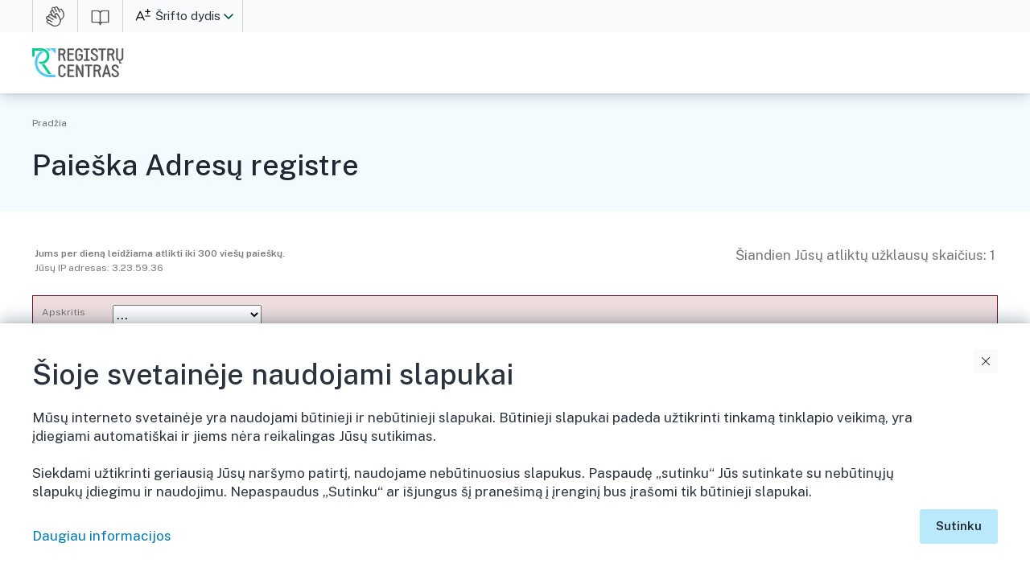

--- FILE ---
content_type: text/html; charset=UTF-8
request_url: https://www.registrucentras.lt/adr/p/index.php?gyv_id=196
body_size: 25854
content:
<!doctype html >
<html lang="lt" xmlns="http://www.w3.org/1999/xhtml">

<head>
  <title>VĮ Registrų centras</title>
  <meta http-equiv="Content-Type" content="text/html; charset=UTF-8">
  <meta name="viewport" content="width=device-width, initial-scale=1">    
  <meta name="description" content="VĮ Registrų centro paslaugos" />
  <link rel="preconnect" href="https://fonts.googleapis.com" />
  <link rel="preconnect" href="https://fonts.gstatic.com" crossorigin />
  <link rel="stylesheet" href="https://fonts.googleapis.com/css2?family=Public+Sans:wght@100..900&display=swap" />
  <link rel="stylesheet" type="text/css" href="../../img/v25/rc.css" />
  <link rel="stylesheet" type="text/css" href="../../img/v25/slapukai.css" />    
  <link rel="stylesheet" type="text/css" href="../../img/v25/rca/rca.css" />
  <link rel="stylesheet" href="../../img/v25/rca/rca_resp.css" type="text/css" media="(max-width:1240px)" />
  <link rel="stylesheet" type="text/css" href="../../img/v25/rc_print.css" media="print" />
				
  <link rel="shortcut icon" href="../../img/v25/favicon.ico" />
  <script type="text/javascript" src="../../img/v25/js/color.js"></script>
  <script type="text/javascript" src="../../img/v25/js/img_swap.js"></script>
  <script type="text/javascript" src="../../img/v25/neigal.js?nocache=1769215903"></script>

  <script type="text/javascript">
    var host = '';
    function makeWindow(strURL, windowWidth, windowHeight, pagename)
    {
      var centerWidth = (window.screen.width - windowWidth) / 2;
      var centerHeight = (window.screen.height - windowHeight) / 2;
      popupWindow = window.open(host+strURL, pagename, 'border=10,toolbar=no,location=no,dependent=no,directories=no,scrollbars=no,resizable=no,width=' + windowWidth + ',height=' + windowHeight + ',left=' + centerWidth + ',top=' + centerHeight);
      popupWindow.focus();
    }
  </script>

<!-- Hotjar Tracking Code for https://www.registrucentras.lt/ -->
<script>
    (function(h,o,t,j,a,r){
        h.hj=h.hj||function(){(h.hj.q=h.hj.q||[]).push(arguments)};
        h._hjSettings={hjid:5356136,hjsv:6};
        a=o.getElementsByTagName('head')[0];
        r=o.createElement('script');r.async=1;
        r.src=t+h._hjSettings.hjid+j+h._hjSettings.hjsv;
        a.appendChild(r);
    })(window,document,'https://static.hotjar.com/c/hotjar-','.js?sv=');
</script>

  <script type="text/javascript" src="../../img/js/jquery-1.11.1.min.js"></script>
  <script type="text/javascript" src="../../img/js/jquery.validate.min.js"></script>
  <script type="text/javascript" src="../../img/js/additional-methods.js"></script>

  <!-- PATS PASKUTINIS (butinai po jquery js): rca.js -->
  <script type="text/javascript" src="../../img/v25/rca/rca.js?t=260124-02"></script>
</head>

    <script type="text/javascript">
        function toggleCurtainAndSubheader() {
            // Toggle curtain_mob visibility
            const curtainMobElements = document.querySelectorAll('.curtain_mob');
            curtainMobElements.forEach(element => {
                element.classList.toggle('hidden'); // Toggle a hidden class for visibility
            });

            // Add or remove 'show' class to all subheader elements
            const subheaderElements = document.querySelectorAll('.subheader');
            subheaderElements.forEach(element => {
                element.classList.toggle('show'); // Toggle 'show' class
            });
        }

        // Add CSS for the hidden class dynamically
        const style = document.createElement('style');
        style.innerHTML = `.hidden { display: none; }`;
        document.head.appendChild(style);
    </script>

<body>
  <a name="top"></a>
  <div class="curtain_mob"></div>
  <div class="prehead">
    <div class="mw flex">
            <div class="gest">
                <a href="https://www.registrucentras.lt/p/gestu-kalba" class="i_gestures"></a>
            </div>
            <div class="easy_lang">
                <a href="https://www.registrucentras.lt/p/lengvai-suprantama-kalba" class="i_easy_lang"></a>
            </div>
    <div class="langs">
        <a href="javascript:;" class="i_sriftas">Šrifto dydis</a>
        <i tabindex="0" role="button" class="la_toggle" aria-label="Kalba"></i>
        <ul>
            <li><a href="javascript:Font_Size_Set_All(1);"  class="font_max">Didesnis</a></li>
            <li><a href="javascript:Font_Size_Set_All(0);"  class="font_med">Standartinis</a></li>
            <li><a href="javascript:Font_Size_Set_All(-1);" class="font_min">Mažesnis</a></li>
        </ul>
    </div>

<!--
	      <div class="disa">
	        <a href="javascript:Neigal()" class="i_disabilities">Neįgaliesiems</a>
	      </div>
-->
<!--
	      <div class="langs">
	        <a href="javascript:;" class="lang lt">
                Lietuvių            </a>
	        <i tabindex="0" role="button" class="la_toggle" aria-label="Kalba"></i>
	        <ul>
	          <li>
                    <a href="https://www.registrucentras.lt/index.php?lang=lt" class="lt">Lietuvių</a>
	          </li>
	          <li>
                    <a href="https://www.registrucentras.lt/en?lang=en" class="en">English</a>
	          </li>
	        </ul>
	      </div>
-->
	    </div>
	  </div>
	  <header>
	    <div class="supheader">
	      <div class="mw flex">
	        <a href="https://www.registrucentras.lt/" class="logo" title="VĮ Registrų centras">VĮ Registrų centras</a>
	        <div class="spacer"></div>

            	      </div>
	    </div>
        	  </header>

		  
	<div class="subhead">
	  <div id="Sty_Menu_Nav_2">
		<div align="center" CLASS="no_print">
		  <table cellpadding="0" cellspacing="0" class="tbl800px" bgcolor="#FFFFFF">
			<tr valign="middle" class="date">
			  <td height="24" align="left" width="90%">
				        <a href="https://www.registrucentras.lt/">Pradžia</a>
        			  </td>
			</tr>
			<tr>
			  <td height="10" colspan="3"></td>
			</tr>
		  </table>
		</div>
	  </div>


                        <!-- ************ Sty_Page_Title ************ -->
                        <div id="Sty_Page_Title">
                              <Table CellSpacing="0" CellPadding="0" Border="0" Class="body_text" width="100%">
        <Tr><td class="body_text title_head">
                <h1>Paieška Adresų registre</h1></td></Tr>
    </Table>
    <br />
                          </div>
                        <!-- ************ /Sty_Page_Title ************ -->

                
<!--
	  <div id="Sty_Page_Title">
		<table CellSpacing="0" CellPadding="0" Border="0" Class="body_text" width="100%">
		  <tr>
			<td class="body_text title_head">
                < !- -
               <a href="/" class="i_back" title="Grįžti atgal">Grįžti atgal</a>
               - - >
			  <h1>PASLAUGOS PAVADINIMAS</h1>
			</td>
		  </tr>
		</table>
		<br />
	  </div>
-->
	</div>    
	

  
		<main class="rca ">
		              <!--
			<table Width="100%" Border="0" Cellspacing="0" Cellpadding="4">
				<tbody>
				<tr>
					<td>-->
					      <table width="100%"><tr valign="top"><td>
          <b>Jums per dieną leidžiama atlikti iki 300 viešų paieškų.</b>
          <br>Jūsų IP adresas: 3.23.59.36        </td><td align="right">
      <div align="right">Šiandien Jūsų atliktų užklausų skaičius: 1</div>
   </table><br>
	<script language="JavaScript" type="text/JavaScript">
		function pagalba(a)
		{
		var w=760;
		var h=370;
		var x = ( screen.availWidth - w ) / 2; 
		var y = ( screen.availHeight - h ) / 2; 
		 win = window.open('pagalba.php'+a,'Pagalba','height='+h+',width='+w+',top='+y+',left='+x+',status=no,toolbar=no,menubar=no,location=no,resizable=no,scrollbars=yes',true);
		 win.focus();
		}
	</script>
  <Script Language="JavaScript" src="../../img/js/validation.js" type="text/JavaScript"></Script>
  <Script Language="JavaScript" type="text/JavaScript">
    <!--
    function Reset_IDs(fld)
    {
      if( fld.name=="aps_id" ){
        fld.form.sav_id.selectedIndex=0;
      }
      fld.form.sen_id.value='';
      fld.form.gyv_id.value='';
      fld.form.gat_id.value='';
    }
    // -->
  </Script>

  <div id="no_js"><span style="color:red">Dėmesio! Jūsų naršyklė nepalaiko JavaScript - galimi tam tikri nepatogumai!</span></div>
<Script language="JavaScript" type="text/JavaScript">document.getElementById("no_js").style.display = "none";</Script>

<FORM  action="/adr/p/index.php" name="F1" method="GET">
<Table cellspacing="0" cellpadding="1" bgcolor="#661336" border="0" width="100%"><Tr><Td>
<table cellspacing="0" cellpadding="8" bgcolor="#EFDEDE" border="0" width="100%"><Tr><Td>
<table>

<tr valign="top">

<td>Apskritis</td><td></td><td id="id_aps_id"><select size="1" onChange="Reset_IDs(this); js_sav_id_aps_id_dropdown(this.options[selectedIndex].value, 'sav_id','');" name="aps_id" id="aps_id">
<option value="">...
<option value="1">Alytaus apskr.
<option value="41">Kauno apskr.
<option value="111">Klaipėdos apskr.
<option value="161">Marijampolės apskr.
<option value="204">Panevėžio apskr.
<option value="258">Šiaulių apskr.
<option value="322">Tauragės apskr.
<option value="358">Telšių apskr.
<option value="392">Utenos apskr.
<option value="460">Vilniaus apskr.
</select>
<Script Language="JavaScript" type="text/javascript">
<!--
var js_sav_id = new Array();
js_sav_id[0]= new Array(""
,"",""
, "260","Akmenės r. sav."
, "2","Alytaus m. sav."
, "4","Alytaus r. sav."
, "393","Anykščių r. sav."
, "42","Birštono sav."
, "206","Biržų r. sav."
, "3","Druskininkų sav."
, "1191","Elektrėnų sav."
, "413","Ignalinos r. sav."
, "44","Jonavos r. sav."
, "267","Joniškio r. sav."
, "346","Jurbarko r. sav."
, "53","Kaišiadorių r. sav."
, "1192","Kalvarijos sav."
, "43","Kauno m. sav."
, "63","Kauno r. sav."
, "1193","Kazlų Rūdos sav."
, "215","Kėdainių r. sav."
, "278","Kelmės r. sav."
, "112","Klaipėdos m. sav."
, "115","Klaipėdos r. sav."
, "127","Kretingos r. sav."
, "228","Kupiškio r. sav."
, "27","Lazdijų r. sav."
, "1292","Lietuvos Respublika"
, "162","Marijampolės sav."
, "359","Mažeikių r. sav."
, "426","Molėtų r. sav."
, "113","Neringos sav."
, "1196","Pagėgių sav."
, "289","Pakruojo r. sav."
, "114","Palangos m. sav."
, "205","Panevėžio m. sav."
, "235","Panevėžio r. sav."
, "247","Pasvalio r. sav."
, "367","Plungės r. sav."
, "86","Prienų r. sav."
, "298","Radviliškio r. sav."
, "98","Raseinių r. sav."
, "1197","Rietavo sav."
, "438","Rokiškio r. sav."
, "136","Skuodo r. sav."
, "187","Šakių r. sav."
, "513","Šalčininkų r. sav."
, "259","Šiaulių m. sav."
, "311","Šiaulių r. sav."
, "332","Šilalės r. sav."
, "146","Šilutės r. sav."
, "539","Širvintų r. sav."
, "526","Švenčionių r. sav."
, "323","Tauragės r. sav."
, "381","Telšių r. sav."
, "487","Trakų r. sav."
, "501","Ukmergės r. sav."
, "449","Utenos r. sav."
, "16","Varėnos r. sav."
, "163","Vilkaviškio r. sav."
, "461","Vilniaus m. sav."
, "462","Vilniaus r. sav."
, "459","Visagino sav."
, "403","Zarasų r. sav."
);

js_sav_id[1]= new Array("1"
,"",""
, "2","Alytaus m. sav."
, "4","Alytaus r. sav."
, "3","Druskininkų sav."
, "27","Lazdijų r. sav."
, "16","Varėnos r. sav."
);

js_sav_id[2]= new Array("41"
,"",""
, "42","Birštono sav."
, "44","Jonavos r. sav."
, "53","Kaišiadorių r. sav."
, "43","Kauno m. sav."
, "63","Kauno r. sav."
, "215","Kėdainių r. sav."
, "86","Prienų r. sav."
, "98","Raseinių r. sav."
);

js_sav_id[3]= new Array("111"
,"",""
, "112","Klaipėdos m. sav."
, "115","Klaipėdos r. sav."
, "127","Kretingos r. sav."
, "113","Neringos sav."
, "114","Palangos m. sav."
, "136","Skuodo r. sav."
, "146","Šilutės r. sav."
);

js_sav_id[4]= new Array("161"
,"",""
, "1192","Kalvarijos sav."
, "1193","Kazlų Rūdos sav."
, "162","Marijampolės sav."
, "187","Šakių r. sav."
, "163","Vilkaviškio r. sav."
);

js_sav_id[5]= new Array("204"
,"",""
, "206","Biržų r. sav."
, "228","Kupiškio r. sav."
, "205","Panevėžio m. sav."
, "235","Panevėžio r. sav."
, "247","Pasvalio r. sav."
, "438","Rokiškio r. sav."
);

js_sav_id[6]= new Array("258"
,"",""
, "260","Akmenės r. sav."
, "267","Joniškio r. sav."
, "278","Kelmės r. sav."
, "289","Pakruojo r. sav."
, "298","Radviliškio r. sav."
, "259","Šiaulių m. sav."
, "311","Šiaulių r. sav."
);

js_sav_id[7]= new Array("322"
,"",""
, "346","Jurbarko r. sav."
, "1196","Pagėgių sav."
, "332","Šilalės r. sav."
, "323","Tauragės r. sav."
);

js_sav_id[8]= new Array("358"
,"",""
, "359","Mažeikių r. sav."
, "367","Plungės r. sav."
, "1197","Rietavo sav."
, "381","Telšių r. sav."
);

js_sav_id[9]= new Array("392"
,"",""
, "393","Anykščių r. sav."
, "413","Ignalinos r. sav."
, "426","Molėtų r. sav."
, "449","Utenos r. sav."
, "459","Visagino sav."
, "403","Zarasų r. sav."
);

js_sav_id[10]= new Array("460"
,"",""
, "1191","Elektrėnų sav."
, "1292","Lietuvos Respublika"
, "513","Šalčininkų r. sav."
, "539","Širvintų r. sav."
, "526","Švenčionių r. sav."
, "487","Trakų r. sav."
, "501","Ukmergės r. sav."
, "461","Vilniaus m. sav."
, "462","Vilniaus r. sav."
);


function js_sav_id_aps_id_dropdown(src_value, dest_name, dest_val)
{
 var d = document.getElementById(dest_name);

 if(d==null){ return true; }

 // alert("dest_val=" + dest_val);

// if( dest_val.length<=0 ){
//   dest_val = d.options[d.selectedIndex].value;
// }
// alert("len:"+d.length+"\nd_opt_len:"+d.options.length);
 d.length = 0;
 d.options.length=0; // reset
 d.selectedIndex=0;

 var b_ok = false;
 for(n=0;n<js_sav_id.length;n++){
   if( js_sav_id[n][0]==src_value ){ b_ok=true; break; }
 }
 // alert("src_value="+src_value+"\ndest_name="+dest_name+"\nn=" + n);
 if( b_ok==false ){ return false; }

 var i2=0;
 var opt = false;
 for( var i=1; i<js_sav_id[n].length; i+=2){
   i2 = (i-1)/2;
   //alert(" val=" + dest_val + "var["+i+"]="+js_sav_id[n][i]+"; i2=" + i2);
/*
   if( js_sav_id[n][i] == dest_val && dest_val.length>0 ){ 
     opt=true; 
    } else { opt=false; }
*/
   d.options[i2] = new Option(js_sav_id[n][i+1], js_sav_id[n][i], opt, opt);
   if( js_sav_id[n][i] == dest_val ){ d.selectedIndex=i2; }

 }
 return true;
} 
// -->
</Script>
</td>
<td width="50">&nbsp;</td></tr>

<tr valign="top">

<td>Savivaldybė</td><td></td><td id="id_sav_id"><select size="1" name="sav_id" id="sav_id">
<option value="">...
</select>
<Script Language="JavaScript" type="text/javascript">
<!--
js_sav_id_aps_id_dropdown("", "sav_id","");
// -->
</Script>
</td>
<td width="50">&nbsp;</td></tr>

<tr valign="top">

<td>Gyvenamoji vietovė</td><td></td><td id="id_gyv"><input type="text" value="" size="20" maxlength="30" onChange="Reset_IDs(this)" name="gyv" id="gyv">
</td>
<td width="50">&nbsp;</td></tr>

<tr valign="top">

<td>Gatvė</td><td></td><td id="id_gat"><input type="text" value="" size="20" maxlength="30" onChange="Reset_IDs(this)" name="gat" id="gat">
</td>
<td width="50">&nbsp;</td><td colspan="2" align="right"><input type="hidden" value="" name="sen_id" id="sen_id">
<input type="hidden" value="196" name="gyv_id" id="gyv_id">
<input type="hidden" value="" name="gat_id" id="gat_id">
</td><td></tr>

<tr valign="top">

<td><input type="hidden" name="l" value="1"><span id="inp_a" class="eilute"><img src="/antispam_image.php?t=1769215903" border="0" alt="Saugos skaičius"></span></td><td></td><td id="id_a"><input type="text" value="" size="4" maxlength="4" name="a" id="a">
</td>
</tr>

<tr valign="top">
<td width="50">&nbsp;</td><td colspan="2" align="right"><input type="button" value="Valyti" class="reset3" onClick="ClearForm_Full(this.form)">
<input type="submit" value="Ieškoti" class="submit3">
&nbsp;&nbsp;&nbsp;&nbsp;&nbsp;&nbsp;&nbsp;&nbsp;&nbsp;<a href="javascript:pagalba('#info')">Pagalba</a></td></tr>


</table></td></tr></table>
</Td></Tr></Table></FORM><br />
Rasta įrašų: <b>13</b><br><br>
<b><a href="/adr/p/index.php">LIETUVOS RESPUBLIKA</a></b>&nbsp;/&nbsp;<b><a href="/adr/p/index.php?aps_id=258">Šiaulių apskr.</a></b>&nbsp;/&nbsp;<b><a href="/adr/p/index.php?sav_id=260">Akmenės r. sav.</a></b>&nbsp;/&nbsp;<b><a href="/adr/p/index.php?sen_id=263">Kruopių sen.</a></b>&nbsp;/&nbsp;<b><a href="/adr/p/index.php?gyv_id=196">Kruopių&#x0303; mstl.</a></b><br><br>
  <table cellSpacing="0" cellPadding="0" width="100%" bgColor="#CCCCCC" border="0"><tr><td>
      <table cellspacing="1" cellpadding="2" border="0" width="100%">
        <tr align="left" bgcolor="#DDDDDD">
          <th align="left">Gatvė</th>
        </tr>
        <tr bgcolor="#ffffff">
<td class="xp"><a href="http://www.regia.lt/map/redirect.jsf?gatid=24778"><img src="../../img/ico_perziura.gif" border="0" alt="Žemėlapis" title="Žemėlapis"></a>&nbsp;Akmenės g.</td></tr>
<tr bgcolor="#ffffff">
<td class="xp"><a href="http://www.regia.lt/map/redirect.jsf?gatid=24780"><img src="../../img/ico_perziura.gif" border="0" alt="Žemėlapis" title="Žemėlapis"></a>&nbsp;Birutės g.</td></tr>
<tr bgcolor="#ffffff">
<td class="xp"><a href="http://www.regia.lt/map/redirect.jsf?gatid=24782"><img src="../../img/ico_perziura.gif" border="0" alt="Žemėlapis" title="Žemėlapis"></a>&nbsp;Dvaro g.</td></tr>
<tr bgcolor="#ffffff">
<td class="xp"><a href="http://www.regia.lt/map/redirect.jsf?gatid=26886"><img src="../../img/ico_perziura.gif" border="0" alt="Žemėlapis" title="Žemėlapis"></a>&nbsp;Gaisrininkų g.</td></tr>
<tr bgcolor="#ffffff">
<td class="xp"><a href="http://www.regia.lt/map/redirect.jsf?gatid=24779"><img src="../../img/ico_perziura.gif" border="0" alt="Žemėlapis" title="Žemėlapis"></a>&nbsp;Kalnelio g.</td></tr>
<tr bgcolor="#ffffff">
<td class="xp"><a href="http://www.regia.lt/map/redirect.jsf?gatid=24774"><img src="../../img/ico_perziura.gif" border="0" alt="Žemėlapis" title="Žemėlapis"></a>&nbsp;Lakštingalų g.</td></tr>
<tr bgcolor="#ffffff">
<td class="xp"><a href="http://www.regia.lt/map/redirect.jsf?gatid=24773"><img src="../../img/ico_perziura.gif" border="0" alt="Žemėlapis" title="Žemėlapis"></a>&nbsp;Papilės g.</td></tr>
<tr bgcolor="#ffffff">
<td class="xp"><a href="http://www.regia.lt/map/redirect.jsf?gatid=24781"><img src="../../img/ico_perziura.gif" border="0" alt="Žemėlapis" title="Žemėlapis"></a>&nbsp;Parko g.</td></tr>
<tr bgcolor="#ffffff">
<td class="xp"><a href="http://www.regia.lt/map/redirect.jsf?gatid=24777"><img src="../../img/ico_perziura.gif" border="0" alt="Žemėlapis" title="Žemėlapis"></a>&nbsp;Pavasario g.</td></tr>
<tr bgcolor="#ffffff">
<td class="xp"><a href="http://www.regia.lt/map/redirect.jsf?gatid=24776"><img src="../../img/ico_perziura.gif" border="0" alt="Žemėlapis" title="Žemėlapis"></a>&nbsp;Šiaulių g.</td></tr>
<tr bgcolor="#ffffff">
<td class="xp"><a href="http://www.regia.lt/map/redirect.jsf?gatid=24775"><img src="../../img/ico_perziura.gif" border="0" alt="Žemėlapis" title="Žemėlapis"></a>&nbsp;Šiauliukų g.</td></tr>
<tr bgcolor="#ffffff">
<td class="xp"><a href="http://www.regia.lt/map/redirect.jsf?gatid=24771"><img src="../../img/ico_perziura.gif" border="0" alt="Žemėlapis" title="Žemėlapis"></a>&nbsp;Vytauto Didžiojo g.</td></tr>
<tr bgcolor="#ffffff">
<td class="xp"><a href="http://www.regia.lt/map/redirect.jsf?gatid=24772"><img src="../../img/ico_perziura.gif" border="0" alt="Žemėlapis" title="Žemėlapis"></a>&nbsp;Žagarės g.</td></tr>
</table></td></tr></table><br>Taip pat žiūrėkite: <a href='/jar/p/klasif.php'>Valstybės ir savivaldybių teritorijų klasifikatorius</a><br>
                        <!-- ************ Sty_Menu_Back ************ -->
                        <div id="Sty_Menu_Back" class="no_print">
                              <!--
    <table cellspacing="0" cellpadding="0" width="100%" border="0" align="right">
		<tbody>
			<tr>
				<td style="text-align:right">
					&nbsp;<a href="javascript:history.go(-1)"><img src="../../img/v25/z_back.gif" border="0" alt="Atgal"></a>
					&nbsp;<a href="#top"><img src="../../img/v25/z_top.gif" border="0" alt="Į puslapio viršų"></a>
					&nbsp;
				</td>
			</tr>
		</tbody>
    </table>
    -->
                          </div>
                        <!-- ************ /Sty_Menu_Back ************ -->

                				<!--	</td>
				</tr>
				</tbody>
			</table>-->
</main>
<footer id="footer_id">
  <div class="mw">
    <div class="footer">
      <div class="c c1">
        <a href="javascript:;" class="toggle plus" aria-expanded="false">Išskleidimo valdymas</a>
        <h4>Apie Registrų centrą</h4>
        <ul>
                        <li><a href="https://www.registrucentras.lt/p/apie-registru-centra">Apie įmonę</a></li>
                        <li><a href="https://www.registrucentras.lt/p/veiklos-sritys">Veiklos sritys</a></li>
                        <li><a href="https://www.registrucentras.lt/naujienos/">Naujienos</a></li>
                        <li><a href="https://www.registrucentras.lt/p/teisine-informacija">Teisinė informacija</a></li>
                        <li><a href="https://www.registrucentras.lt/p/tvarumas">Tvarumas</a></li>
                        <li><a href="https://www.registrucentras.lt/p/korupcijos-prevencija">Korupcijos prevencija</a></li>
                        <li><a href="https://www.registrucentras.lt/p/praneseju-apsauga">Pranešėjų apsauga</a></li>
                        <li><a href="https://www.registrucentras.lt/p/administracine-informacija">Administracinė informacija</a></li>
                        <li><a href="https://www.registrucentras.lt/atviri-duomenys-ir-statistika">Atviri duomenys</a></li>
                        <li><a href="https://www.registrucentras.lt/p/asmens-duomenu-apsauga">Asmens duomenų apsauga</a></li>
                        <li><a href="https://karjera.registrucentras.lt/">Karjera</a></li>
                        <li><a href="https://www.registrucentras.lt/generalinio-direktoriaus-darbotvarke">Darbotvarkė</a></li>
        </ul>
      </div>
      <div class="c c2">
        <a href="javascript:;" class="toggle plus" aria-expanded="false">Išskleidimo valdymas</a>
        <h4>Pagalba ir konsultacijos internetu</h4>
        <ul>
                        <li><a href="https://www.registrucentras.lt/duk">Dažniausiai užduodami klausimai</a></li>
                        <!--
                        <li><a href="https://www.registrucentras.lt/duk#uzduoti-klausima">Užduokite klausimą</a></li>
                        <li><a href="https://www.registrucentras.lt/savitarna/palikite-atsiliepima">Palikti atsiliepimą</a></li>
                        -->
                        <li><a href="https://www.registrucentras.lt/savitarna/saugumo-spraga">Informuoti apie saugumo spragas</a></li>
                        <li><a href="https://www.registrucentras.lt/pagalba/praneskite-apie-pazeidima">Informuoti apie korupciją</a></li>
        </ul>
      </div>
      <div class="c c3">
        <a href="javascript:;" class="toggle plus" aria-expanded="false">Išskleidimo valdymas</a>
        <h4>Struktūra ir kontaktai</h4>
        <ul>
                        <li><a href="https://www.registrucentras.lt/klientu-aptarnavimo-padaliniai-ir-darbo-laikas">Klientų aptarnavimo padaliniai, darbo laikas</a></li>
                        <li><a href="https://www.registrucentras.lt/p/struktura">Struktūra</a></li>
        </ul>
        <hr class="mob600">
        <h4>Konsultacijų centras</h4>
        <dt>Telefonas</dt>
        <dd>
          <a href="tel:+37052688262">+370 5 268 8262</a>
        </dd>
        <dt>Darbo laikas</dt>
        <dd>I–IV 8:00–17:00, V 8:00–16:00</dd>
      </div>
    </div>
    <div class="copyright">
      <div class="text"> © Valstybės įmonė Registrų centras | Adresas Studentų g. 39, 08106 Vilnius | Tel. +370 5 268 8262, el. p. info@registrucentras.lt. <br /> Duomenys apie įmonę kaupiami ir saugomi Juridinių asmenų registre | Įmonės kodas 124110246, PVM mokėtojo kodas LT241102419 </div>
      <div class="socials">
        <a href="https://www.facebook.com/RegistruCentras/" class="i_fb" target="_blank" title="Facebook"></a>
        <a href="https://www.instagram.com/registrucentras/" class="i_in" target="_blank" title="Instagram" /></a>
        <a href="https://www.linkedin.com/company/registrucentras/" class="i_li" target="_blank" title="LinkedIn"></a>
        <a href="https://www.youtube.com/user/RegistruCentrasLT/feed" class="i_yt" target="_blank" title="YouTube"></a>
      </div>
    </div>
  </div>
</footer>
    <script src="https://www.registrucentras.lt/img/v25/js/slapukai.js"></script>
	<div id="cookie-message" data-cookie-expiry="60">
        <br />
	  <div id="cm" class="mw" data-label="zztop">
		<p>
                <a href="javascript:;" class="i_x" title="Uždaryti" onclick="closeCookies();">Uždaryti</a>
                <div>Šioje svetainėje naudojami slapukai</div>
		</p>
            <br />
		<p class="txt">Mūsų interneto svetainėje yra naudojami būtinieji ir nebūtinieji slapukai. Būtinieji slapukai padeda užtikrinti tinkamą tinklapio veikimą, yra įdiegiami automatiškai ir jiems nėra reikalingas Jūsų sutikimas.<br>
  <br/>Siekdami užtikrinti geriausią Jūsų naršymo patirtį, naudojame nebūtinuosius slapukus. Paspaudę „sutinku“ Jūs sutinkate su nebūtinųjų slapukų įdiegimu ir naudojimu. Nepaspaudus „Sutinku“ ar išjungus šį pranešimą į įrenginį bus įrašomi tik būtinieji slapukai.</p>
            <br />
		<p>
                <a href="javascript:;" class="btn cyan cm_agree" title="Sutinku" onclick="acceptCookies(window.location.hostname);">Sutinku</a>
                <a href="https://e-seimas.lrs.lt/portal/legalAct/lt/TAD/1804741065d311e8b7d2b2d2ca774092/asr" target="_blank">Daugiau informacijos</a>
		</p>
	  </div>
        <br />
	</div>
<script src="https://www.registrucentras.lt/img/v25/js/slapukai-message.js"></script>
    </body>
</html>


--- FILE ---
content_type: text/css
request_url: https://www.registrucentras.lt/img/v25/rc.css
body_size: 28354
content:
/*
 ######################################################################################
 ######################################################################################
 virc.css
 ######################################################################################
 ######################################################################################
*/

:root {
  --ff24: Public Sans, Tahoma, Verdana, Arial, Helvetica, sans-serif;
/* --ff24: 'Public Sans', sans-serif, serif; */
 --fs24: 12px;
 --fs24_default: 12px;

}

/* global text/link settings */
li { COLOR: #777777; FONT-SIZE: var(--fs24); LINE-HEIGHT: 18px; FONT-FAMILY: var(--ff24); }

td .ntr_main a.act, .ntr_main a.act :hover {
    display: block;
    color: #6b9f0f;
    font-weight: bold;
    text-align: center;
}

body {
    font-family: Public Sans, Tahoma, Verdana, Arial, Helvetica, sans-serif;
    font-size: var(--fs24);
/*    background-image : url(/img/sys/bg3.gif); */ /* TIK VIDINIAMS PUSLAPIAMS! */
    margin:0;
}

.blocks h2 {
    margin: 0;
    font-weight: 400;
    font-family: var(--ff24);
    font-size: 16px;
    color: #3d3d3d;
    text-align: center;
}

td {
    font-family: var(--ff24);
    font-size: var(--fs24);
    LINE-HEIGHT: 18px;
    COLOR: #777777;
    text-align: left;
}

th {
    font-family: var(--ff24);
    font-size: var(--fs24);
    LINE-HEIGHT: 18px;
    COLOR: #3d3d3d;
    text-align: left;
}

.blocks p, .blocks td {
    margin: 10px 0 5px 0;
    line-height: 1.5;
    font-family: var(--ff24);
    font-size: var(--fs24);
    color: #777;
}
.blocks h4 {
margin: 10px 0 10px 0;
font-weight: 400;
font-family: var(--ff24);
font-size: 14px;
color: #3d3d3d;
        }


/* AKS 1304-02: laikinai, Kipro kirciavimui po XP bandymui */

td.xp {
    font-family: Times, Arial, Helvetica, Verdana, sans-serif;
    font-size: var(--fs24);
    LINE-HEIGHT: 18px;
    COLOR: #000000;
    text-align: left;
}

a.xp:link {
    FONT-WEIGHT: bold;
    COLOR: #000000;
    FONT-FAMILY: Times, Arial, Helvetica, sans-serif;
    TEXT-DECORATION: underline
}

a.xp:visited {
    FONT-WEIGHT: bold;
    COLOR: #666666;
    FONT-FAMILY: Times, Arial, Helvetica, sans-serif;
    TEXT-DECORATION: underline
}

a.xp:hover {
    FONT-WEIGHT: bold;
    COLOR: #993333;
    FONT-FAMILY: Times, Arial, Helvetica, sans-serif;
    TEXT-DECORATION: underline
}

.language {
    font-family: Arial, Helvetica, sans-serif;
    color: #999999;
}

.language A:hover {
    font-family: Arial, Helvetica, sans-serif;
    color: #666666;
}

.language A:visited {
    font-family: Arial, Helvetica, sans-serif;
    color: #666666;
}

A.menu_link {
    FONT-WEIGHT: normal;
    FONT-SIZE: var(--fs24);
    color: #006A4D;
    FONT-FAMILY: Arial, Helvetica, sans-serif;
    TEXT-DECORATION: none
}

A.menu_hover A:hover {
    FONT-WEIGHT: normal;
    FONT-SIZE: var(--fs24);
    color: #006A4D;
    FONT-FAMILY: Arial, Helvetica, sans-serif;
    TEXT-DECORATION: underline
}

A.menu_link_blue {
    FONT-WEIGHT: normal;
    FONT-SIZE: var(--fs24);
    color: #0099CC;
    FONT-FAMILY: Arial, Helvetica, sans-serif;
    TEXT-DECORATION: none
}

A.menu_link_red {
    FONT-WEIGHT: normal;
    FONT-SIZE: var(--fs24);
    color: #993333;
    FONT-FAMILY: Arial, Helvetica, sans-serif;
    TEXT-DECORATION: none
}

.prisijungti_button {
    FONT-SIZE: 8pt;
    COLOR: #FFFFFF;
    VERTICAL-ALIGN: middle;
    TEXT-ALIGN: center
}

.prisijungti_button A:hover {
    FONT-SIZE: 8pt;
    COLOR: #54883B;
    TEXT-DECORATION: none;
    VERTICAL-ALIGN: middle;
    TEXT-ALIGN: center
}

.button_style {
    BORDER-BOTTOM: #82A282 1px solid;
    COLOR: #006A4D;
    WIDTH: 99px;
    BORDER-RIGHT: #678367 1px solid;
    COLOR: #678367;
    BORDER-TOP: #EFF7E8 1px solid;
    COLOR: #EFF7E8;
    BORDER-LEFT: #EFF7E8 1px solid;
    COLOR: #EFF7E8;
    HEIGHT: 8px;
}

.prisijungti_button_blue {
    FONT-SIZE: 8pt;
    COLOR: #FFFFFF;
    VERTICAL-ALIGN: middle;
    TEXT-ALIGN: center
}

.prisijungti_button A:hover {
    FONT-SIZE: 8pt;
    COLOR: #D6EFF7;
    TEXT-DECORATION: none;
    VERTICAL-ALIGN: middle;
    TEXT-ALIGN: center
}

.prisijungti_button_red {
    FONT-SIZE: 8pt;
    COLOR: #993333;
    VERTICAL-ALIGN: middle;
    TEXT-ALIGN: center
}

.prisijungti_button A:hover {
    FONT-SIZE: 8pt;
    COLOR: #AC6666;
    TEXT-DECORATION: none;
    VERTICAL-ALIGN: middle;
    TEXT-ALIGN: center
}

.button_style_blue {
    BORDER-BOTTOM: #88B0BE 1px solid;
    COLOR: #88B0BE;
    WIDTH: 99px;
    BORDER-RIGHT: #6D9CAC 1px solid;
    COLOR: #6D9CAC;
    BORDER-TOP: #E7F5FA 1px solid;
    COLOR: #E7F5FA;
    BORDER-LEFT: #E7F5FA 1px solid;
    COLOR: #E7F5FA;
    HEIGHT: 8px;
}

.button_style_red {
    BORDER-BOTTOM: #B69595 1px solid;
    COLOR: #B69595;
    WIDTH: 99px;
    BORDER-RIGHT: #A08989 1px solid;
    COLOR: #A08989;
    BORDER-TOP: #F7EFEF 1px solid;
    COLOR: #F7EFEF;
    BORDER-LEFT: #F7EFEF 1px solid;
    COLOR: #F7EFEF;
    HEIGHT: 8px;
}

.middle {
    font-size: var(--fs24);
    padding-bottom: 5px;
    margin-bottom: 5px;
}

.header {
    FONT-SIZE: var(--fs24);
    COLOR: #006A4D;
    FONT-WEIGHT: bold;
    LINE-HEIGHT: 20px;
    FONT-FAMILY: Arial, Helvetica, sans-serif
}

.header_blue {
    FONT-SIZE: var(--fs24);
    COLOR: #0099CC;
    FONT-WEIGHT: bold;
    LINE-HEIGHT: 20px;
    FONT-FAMILY: Arial, Helvetica, sans-serif
}

.header_red {
    FONT-SIZE: var(--fs24);
    COLOR: #993333;
    FONT-WEIGHT: bold;
    LINE-HEIGHT: 20px;
    FONT-FAMILY: Arial, Helvetica, sans-serif
}

.body_text {
    FONT-SIZE: var(--fs24);
    COLOR: #000000;
    LINE-HEIGHT: 18px;
    FONT-FAMILY: Arial, Helvetica, sans-serif
}

.user {
    font-size: 10px;
    /* aks0706-28 color: #006A4D; */
    COLOR: #000000;
}

.user_blue {
    font-size: 10px;
    color: #0099CC;
}

.user_red {
    font-size: 10px;
    color: #993333;
}

.date {
    font-size: var(--fs24);
    COLOR: #000000;
    padding-right: 10px;
}

.date_blue {
    font-size: var(--fs24);
    color: #0099CC;
    padding-right: 10px;
}

.date_red {
    font-size: var(--fs24);
    color: #993333;
    padding-right: 10px;
}

.info {
    font-size: 10px;
    color: #3d3d3d;
    padding-right: 0px;
}

.input_txt {
    BACKGROUND-COLOR: #ffffff;
    FONT-SIZE: var(--fs24);
    color: #000000;
    border: 1px solid #006A4D;
    font-family: Arial, Helvetica, sans-serif;
}

.input_txt_blue {
    BACKGROUND-COLOR: #ffffff;
    FONT-SIZE: var(--fs24);
    color: #000000;
    border: 1px solid #0099CC;
    font-family: Arial, Helvetica, sans-serif;
}

.input_txt_red {
    BACKGROUND-COLOR: #ffffff;
    FONT-SIZE: var(--fs24);
    color: #000000;
    border: 1px solid #A08989;
    font-family: Arial, Helvetica, sans-serif;
}

.text {
    font-size: 10px;
    color: #006A4D;
}

.TREE_links {
    font-size: 10px;
    color: #999999
}

.TREE_links A:hover {
    font-size: 10px;
    TEXT-DECORATION: underline;
    color: #999999;
}

.default {
    font-family: var(--ff24);
    font-size: var(--fs24);
    LINE-HEIGHT: 18px;
}

.centerTableBorder {
    BORDER-RIGHT: #CCCCCC 1px solid;
    BORDER-TOP: #CCCCCC 1px solid;
    BORDER-LEFT: #CCCCCC 1px solid;
    COLOR: #CCCCCC;
    BORDER-BOTTOM: #CCCCCC 1px solid;
    HEIGHT: 440px;
}

.centerTableBorder_be_meniu {
    BORDER-RIGHT: #CCCCCC 1px solid;
    BORDER-TOP: #CCCCCC 1px solid;
    BORDER-LEFT: #CCCCCC 1px solid;
    COLOR: #CCCCCC;
    BORDER-BOTTOM: #CCCCCC 1px solid;
    HEIGHT: 440px;
    WIDTH: 788px;
}

.centerTableTop {
    BORDER-BOTTOM: #CCCCCC 1px solid;
    COLOR: #CCCCCC;
    /* PADDING-BOTTOM: 7px; WIDTH: 420px; */
}

.centerTableTop_be_meniu {
    BORDER-BOTTOM: #CCCCCC 1px solid;
    COLOR: #CCCCCC;
    PADDING-BOTTOM: 7px;
    WIDTH: 785px;
}

.menu_align {
    padding-top: 11px;
}

menu_forma3 {
    FONT-WEIGHT: normal;
    FONT-SIZE: var(--fs24);
    color: #006A4D;
    FONT-FAMILY: Arial, Helvetica, sans-serif;
    TEXT-DECORATION: underline
}

menu_Forma.hover3 A:hover {
    FONT-WEIGHT: normal;
    FONT-SIZE: var(--fs24);
    color: #006A4D;
    FONT-FAMILY: Arial, Helvetica, sans-serif;
    TEXT-DECORATION: underline;
}

.body_text {
    FONT-WEIGHT: normal;
    COLOR: #454545;
    font-family: var(--ff24);
}

h1, .title_head {
    font-weight: 400;
    font-family: var(--ff24);
    color: #3d3d3d;
    font-size: 16px;
    margin: 0 0 0 0;
}

.head {
    color: #3d3d3d;
    font-size: 13px;
    padding-bottom: 10px;
}

a:link {
    font-family: var(--ff24);
    COLOR: #3d3d3d;
    TEXT-DECORATION: underline;
}

a:visited {
    font-family: var(--ff24);
    COLOR: #3d3d3d;
    TEXT-DECORATION: underline;
}

a:hover {
    font-family: var(--ff24);
    COLOR: #015e53;
    TEXT-DECORATION: underline;
}

a:active {
    font-family: var(--ff24);
    COLOR: #015e53;
    TEXT-DECORATION: underline;
}

a.box:link {
    FONT-WEIGHT: bold;
    COLOR: #015e53;
    FONT-FAMILY: Arial, Helvetica, sans-serif;
    TEXT-DECORATION: none
}

a.box:visited {
    FONT-WEIGHT: bold;
    COLOR: #015e53;
    FONT-FAMILY: Arial, Helvetica, sans-serif;
    TEXT-DECORATION: none
}

a.box:hover {
    FONT-WEIGHT: bold;
    COLOR: #528948;
    FONT-FAMILY: Arial, Helvetica, sans-serif;
    TEXT-DECORATION: underline
}

.button {
    font-family: var(--ff24);
    background: #ffffff repeat-x left bottom;
    font-size: var(--fs24);
    line-height: 16px;
    border-width: 1px;
}

div.filtras {
    font-family: var(--ff24);
    font-weight: normal;
    color: #acacac;
    padding-bottom: 4px;
}

table.form {
    padding: 0px;
    font-size: var(--fs24);
}

table.form td {
    padding: 7px;
    border: 1px solid #ccc;
    background: #f1f1f1;
}

table.form th {
    padding: 5px;
    text-align: center;
    background: #dddddd;
    border: 1px solid #ccc;
}


/* 2008.03.28 - Arturas D. - stilius "tbl" lenteliu atvaizdavimui  */

table.tbl {
    border-collapse: collapse;
    border: 1px solid #cccccc;
}

table.tbl td {
    border-collapse: collapse;
    border: 1px solid #cccccc;
    background: #ffffff;
    padding: 3px;
}

table.tbl th {
    border-collapse: collapse;
    border: 1px solid #cccccc;
    text-align: left;
    background: #f1f1f1;
    padding: 3px;
}

table.small_text td{
    font-size : 10px;
}

table.bord {
    border: 1px solid #000000;
    border-collapse: collapse;
    padding: 2px;
}

table.bord th {
    border: 1px solid #000000;
    padding: 5px;
    text-align: center;
}

table.bord td {
    border: 1px solid #000000;
    text-align: center;
}

.error {
    FONT-WEIGHT: bold;
    COLOR: #ff0000
}

.error2 {
    border: 1px solid #FF0000;
    border-collapse: collapse;
    FONT-WEIGHT: bold;
    COLOR: #ff0000;
    background-color: #FFcece;
}

.print_only {
    width: 0px;
    display: none;
    visibility: hidden;
    height: 0px;
}


/* AKS 0707-09 */

.tbl800px {
    width: 800px;
    border: 0px;
    clear:both;
}

.tbl800px.services tbody tr td > p {
    display: block;
    width: 185px;
    padding-bottom: 20px;
}

.tbl800px.services tbody tr td {
    vertical-align: top;
}

#Sty_Footer {
    padding: 30px 0 0 0;
}

#Sty_Footer .COPYRIGHT,
#Sty_Footer .info {
    font-size: 11px !important;
    color: #777777; /* AKS 2206-27 !important; */
    padding-left: 0px;
    padding-top: 14px;
    font-family: var(--ff24);
}

tr.border_top td {
    border-top: #e5e6e7 1px solid;
}

.footer h4 {
    padding-bottom: 6px;
}

.footer a,
.footer p {
    line-height: 24px;
    text-decoration: none;
    font-size: var(--fs24);
    color: #777777;
    margin: 0;
    font-family: var(--ff24);
}

.social {
    padding-top: 6px;
}

.social a {
    padding-right: 10px;
}

.tbl100proc {
    width: 100%;
    border: 0px;
}

.main_border {
    border-left: #e5e6e7 1px solid;
    padding-left: 15px;
    COLOR: #e5e6e7;
    HEIGHT: 440px;
}

.main_noborder {
    border: 0px;
    COLOR: #CCCCCC;
    HEIGHT: 440px;
}

.red {
    COLOR: #AA0000;
    FONT-WEIGHT: bold;
}

.smaller {
    font-size: 11px;
    color: #3d3d3d
}

.smaller a {
    border-bottom: 1px solid #d9d9d9;
    color: #3d3d3d; /* AKS 2206-27 !important; */
    text-decoration: none;
}

.msg_err {
    font-weight: bold;
    background: #FFCCCC;
    color: Red;
    border: 1px dotted #FF0000;
    padding: 0px 5px 0px 5px;
}

.msg_no {
    font-weight: bolder;
    color: #C44000;
    background: #FFFFCC;
    border: 1px dashed #CCAA00;
    padding: 0px 5px 0px 5px;
}

.msg_ok {
    color: #006600;
    background: #CCFFCC;
    font-weight: bolder;
    padding: 0px 5px 0px 5px;
    border: 1px dotted #00B900;
}

.msg_fld {
    color: #666666;
    background: #FFFFFF;
    font-weight: bolder;
    padding: 0px 0px 0px 0px;
    border: 1px solid #cccccc;
}

.star0 {
    font-family: Courier New Baltic, Courier New, Courier;
    color: #C44000;
}

.star {
    FONT-FAMILY: Courier new, Courier, Arial;
    FONT-WEIGHT: bold;
    FONT-SIZE: var(--fs24);
    color: #CC3333;
}


/* 1007-26 AKS: epas'o klaidu pranesimams */

ul.li.errors {
    COLOR: #FF0000;
    FONT-WEIGHT: bold;
    background-color: #FFcece;
}


/*  JonasP   2011.08.31    */


/* tekstuose imamuose is cms nuimu tamsius borderius aplink atachmentu ikonas  */

#cms_tekstas img {
    border: 0
}


/* lenteliu pilki remeliai  */

#cms_tekstas table {
    background-color: #dddddd;
}

#cms_tekstas tbody {
    background-color: #ffffff;
}

#cms_tekstas table.white {
    background-color: #ffffff;
}


/* jei reikia lenteles be remu */


/* teksto centravimas ir kt. */

.rtecenter {
    text-align: center;
}

.rteleft {
    text-align: left;
}

.rteright {
    text-align: right;
}

.rtejustify {
    text-align: justify;
}


/* nuorodu ikonos */

#cms_tekstas a[href$='.pdf'] {
    display: inline-block;
    padding-left: 15px;
    /*  line-height:18px; */
    background: transparent url(/img/ico_pdf.gif) center left no-repeat;
}

#cms_tekstas a[href$='.doc'],
#cms_tekstas a[href$='.docx'],
#cms_tekstas a[href$='.rtf'],
#cms_tekstas a[href$='.txt'],
#cms_tekstas a[href$='.wps'] {
    display: inline-block;
    padding-left: 15px;
    background: transparent url(/img/ico_doc.gif) center left no-repeat;
}

#cms_tekstas a[href$='.zip'],
#cms_tekstas a[href$='.gzip'],
#cms_tekstas a[href$='.rar'],
#cms_tekstas a[href$='.exe'],
#cms_tekstas a[href$='.msi'] {
    display: inline-block;
    padding-left: 15px;
    background: transparent url(/img/ico_zip.gif) center left no-repeat;
}

#cms_tekstas a[href$='.xls'],
#cms_tekstas a[href$='.xlsx'],
#cms_tekstas a[href$='.csv'],
#cms_tekstas a[href$='.xlt'],
#cms_tekstas a[href$='.xlw'] {
    display: inline-block;
    padding-left: 15px;
    background: transparent url(/img/ico_xls.gif) center left no-repeat;
}

#cms_tekstas .justify,
#cms_tekstas .rtejustify {
    text-align: justify;
}

#cms_tekstas ul,
#cms_tekstas p {
    margin-top: 0;
    margin-bottom: 0;
}

#cms_tekstas .compact {
    margin-left: 40px;
}


/* 120323 - SANDUSK papildymas is buvusio main.css*/

.headeris {
    FONT-FAMILY: Verdana, Arial, Helvetica;
    font-size: medium;
    font-weight: bold;
    letter-spacing: -1px;
}

.lenta {
    WIDTH: 100%;
    BACKGROUND-COLOR: #F1F1F1;
    TEXT-ALIGN: center;
    border: 1px;
}

.nota0 {
    BACKGROUND-COLOR: #FFFFFF
}

.pastaba {
    COLOR: #FF0000;
    FONT-SIZE: 9px;
    FONT-FAMILY: var(--ff24);
}

.lstTr {
    BORDER-RIGHT: #ffffff 1px solid;
    BORDER-TOP: #ffffff 1px solid;
    BORDER-LEFT: #ffffff 1px solid;
    BORDER-BOTTOM: #ffffff 1px solid;
    BACKGROUND-COLOR: #f1f1f1
}


/* 1307-17, AKS: stiliai f-jai Pr_Msg() */
/*
.Error   { COLOR: #FF0000; FONT-WEIGHT: bold; background-color: #ffff00; border: 1px solid  #ff0000; padding: 3px; }
.Info    { COLOR: #336633; FONT-WEIGHT: bold; background-color: #cecece; border: 1px dashed #000000; padding: 3px; }
.Debug   { COLOR: #009900; FONT-WEIGHT: bold; background-color: #ccffcc; border: 1px dashed #006600; padding: 3px; }
.Warning { COLOR: #000000; FONT-WEIGHT: bold; background-color: #ffff00; border: 1px dashed #000000; padding: 3px; }
*/

/* 1402-10, artdru: ceps banku prisijungimo lentele */

.wrapper {
    overflow: hidden;
}

.col {
    /*background: #eee;*/
    float: left;
    margin-left: 3.2%;
    margin-bottom: 1px;
    text-align: center;
}

.fullwidth .col {
    float: none;
    margin-left: 0;
}


/* grid4 col */

.grid4 .col {
    width: 21.6%;
    text-align: center;
}


/* grid3 col */

.grid3 .col {
    width: 31.2%;
}


/* grid2 col */

.grid2 .col {
    width: 48.4%;
}


/* clear col */

.grid4 .col:nth-of-type(4n+1),
.grid3 .col:nth-of-type(3n+1),
.grid2 .col:nth-of-type(2n+1) {
    margin-left: 0;
    clear: left;
}


/*
 ######################################################################################
 ######################################################################################
 util.css
 ######################################################################################
 ######################################################################################
*/


/* ******** AKS0707-07: manau, kad VISI href'ai t.b. 'underline' */


/* 120326 - a.drungilas perkele a stiliu i vircs.css
a:link     { text-decoration: underline; }
a:visited   { text-decoration: underline; }
a:hover   { text-decoration: underline; }
a:active   { text-decoration: underline; }
*/

body {
    margin-top: 0px;
}

a.nu:link {
    text-decoration: none;
}

a.nu:visited {
    text-decoration: none;
}

a.nu:hover {
    text-decoration: underline;
}

a.nu:active {
    text-decoration: none;
}


/* AKS 0707-03: */

a.u:link {
    COLOR: #000000;
    TEXT-DECORATION: underline;
}

a.u:visited {
    COLOR: #000000;
    TEXT-DECORATION: underline;
}

a.u:hover {
    COLOR: #999999;
    TEXT-DECORATION: underline;
}

.compact {
    margin-top: 0%;
    margin-left: 40px;
    margin-bottom: 0px;
}

.nav {
    font-size: 10px;
    color: #000000
}

.nav A:link {
    TEXT-DECORATION: none;
}

.nav A:visited {
    TEXT-DECORATION: none;
}

.nav A:hover {
    font-size: 10px;
    TEXT-DECORATION: underline;
    color: #999999;
}

li {
    text-align: justify;
    margin-right: 20px;
}

.nota0 {
    BACKGROUND-COLOR: #FFFFFF
}

.nota1 {
    BACKGROUND-COLOR: #E2FDDF
}

.nota2 {
    BACKGROUND-COLOR: #E2FFFF
}

.nota_1 {
    BACKGROUND-COLOR: #FCFED6
}


/* /AKS */

.transp {
    Z-INDEX: 1;
    FILTER: alpha(opacity=40);
    VISIBILITY: hidden;
    WIDTH: 100%;
    POSITION: absolute;
    HEIGHT: 100%;
    BACKGROUND-COLOR: #aaa;
    opacity: 0.4
}

.wnd {
    BORDER-RIGHT: #000000 3px outset;
    BORDER-TOP: #000000 3px outset;
    Z-INDEX: 3;
    LEFT: 40%;
    VISIBILITY: hidden;
    BORDER-LEFT: #000000 3px outset;
    WIDTH: 260px;
    BORDER-BOTTOM: #000000 3px outset;
    POSITION: absolute;
    TOP: 35%;
    HEIGHT: 60px;
    BACKGROUND-COLOR: #ffffff
}


/*
 ######################################################################################
 ######################################################################################
 form.css
 ######################################################################################
 ######################################################################################
*/

HTML {
    PADDING-RIGHT: 0px;
    PADDING-LEFT: 0px;
    PADDING-BOTTOM: 0px;
    MARGIN: 0px;
    COLOR: #000;
    PADDING-TOP: 0px;
    BACKGROUND-COLOR: #fff
}

INPUT {
    BORDER: #CCCCCC 1px solid;
}

.noborder {
    BORDER: none;
}

.norm {
    BORDER: #CCCCCC 1px solid;
}

.norm_err {
    BORDER: #FF0000 1px solid;
    BACKGROUND-COLOR: #FFeeee
}

.submit {
    FONT-FAMILY: Verdana, Helvetica, Sans-serif;
    FONT-WEIGHT: bold;
    BORDER: #CCCCCC 1px solid;
    BACKGROUND-COLOR: #DDDDDD/* #6DBF9B=KADA_pseudo */
}

.reset {
    FONT-FAMILY: Verdana, Helvetica, Sans-serif;
    COLOR: #990000;
    BORDER: #CCCCCC 1px solid;
    BACKGROUND-COLOR: #DDDDDD;
    /* #6DBF9B=KADA_pseudo */
}

.submit2 {
    FONT-FAMILY: Verdana, Helvetica, Sans-serif;
    FONT-WEIGHT: bold;
    FONT-SIZE: var(--fs24);
    BORDER: #000 1px solid;
    BACKGROUND-COLOR: #DDDDDD/* #6DBF9B=KADA_pseudo */
}


/*
   'aClr' => array('#D6EFF7', '#e5f5fa', '#3399cc'), //'#388E8E'),
*/

.reset2 {
    FONT-FAMILY: Verdana, Helvetica, Sans-serif;
    FONT-SIZE: var(--fs24);
    /*FONT-WEIGHT: bolder;*/
    COLOR: #990000;
    BORDER: #CCCCCC 1px solid;
    BACKGROUND-COLOR: #DDDDDD;
    /* #6DBF9B=KADA_pseudo */
    /* border-color : #FF8A8A; */
    background: #FFDDDD;
}

.submit3 {
    FONT-FAMILY: Verdana, Helvetica, Sans-serif;
    FONT-WEIGHT: bold;
    FONT-SIZE: var(--fs24);
    background-color: #cecece;
    border-style: outset;
}

.reset3 {
    FONT-FAMILY: Verdana, Helvetica, Sans-serif;
    FONT-WEIGHT: bold;
    FONT-SIZE: var(--fs24);
    color: #FF0000;
    background-color: #FFDDDD;
    /* #E0F5CC; */
    border-style: outset;
}

.button {
    FONT-FAMILY: Verdana, Helvetica, Sans-serif;
    COLOR: #000000;
    BORDER: #CCCCCC 1px solid;
    BACKGROUND-COLOR: #DDDDDD;
    /* #6DBF9B=KADA_pseudo */
}

FIELDSET.signUp {
    PADDING-TOP: 0px;
    PADDING-RIGHT: 1em;
    PADDING-LEFT: 1em;
    PADDING-BOTTOM: 1em;
    MARGIN: 1em 0px;
    COLOR: #000000;
    /* #009900=KADA_green_pseudo */
    BORDER: #CCCCCC 1px solid;
    /* #009900=KADA_green_dark */
    BACKGROUND-COLOR: #F7F7F7/* #F0F5EB=KADA_green_light */
}

LEGEND {
    FONT-WEIGHT: bold;
}

.sel {
    BORDER: #CCCCCC 1px solid;
    FONT-SIZE: normal;
}


/*
 ######################################################################################
 ######################################################################################
 java.css
 ######################################################################################
 ######################################################################################
*/

.L1off {
    WHITE-SPACE: nowrap;
    BACKGROUND-COLOR: #acacac;
    TEXT-ALIGN: center
}

a.B_off:link {
    color: #FFFFFF;
    FONT-SIZE: var(--fs24);
}

a.B_off:visited {
    color: #ffffff;
    FONT-SIZE: var(--fs24);
}

a.B_off:hover {
    color: #ffffff;
    FONT-SIZE: var(--fs24);
}

a.B_on:link {
    color: #FFFFFF;
    FONT-SIZE: var(--fs24);
    font-weight: bold;
}

a.B_on:hover {
    color: #ffffff;
    FONT-SIZE: var(--fs24);
    font-weight: bold;
    text-decoration: none;
}

a.B_on:visited {
    color: #ffffff;
    FONT-SIZE: var(--fs24);
    font-weight: bold;
    text-decoration: none;
}

.headeris {
    FONT-FAMILY: Verdana, Arial, Helvetica;
    font-size: medium;
    font-weight: bold;
    letter-spacing: -1px;
}

.UL1 {
    FONT-SIZE: var(--fs24);
    PADDING-RIGHT: 0px;
    PADDING-LEFT: 10px;
    PADDING-BOTTOM: 0px;
    MARGIN: 8px 8px 8px 8px;
    PADDING-TOP: 0px;
    FONT-FAMILY: var(--ff24);
    LIST-STYLE: square url(bullet.gif) outside;
}


/*
 ######################################################################################
 ######################################################################################
 /tbl.css
 ######################################################################################
 ######################################################################################
*/

TABLE tr.even {
    BACKGROUND: #ffffff
}

TABLE tr.odd {
    BACKGROUND: #eeeeee
}


/*
 ######################################################################################
 ######################################################################################
 /img/jar/tab.css
 ######################################################################################
 ######################################################################################
*/


/*
Formos "TAB'�" formavimo css failas JAR aplikacijoms ("su JAR spalvomis")
Originalas: http://www.webcredible.co.uk/user-friendly-resources/css/css-round-corners.shtml
Adaptacija, patobulinimai: A.Krikciunas, aks[eta]kada[dot]lt

V1.01(078-28): href bugfixes (underline, cursor=pointer
*/

li span {
    display: inline
}

ul.navigation {
    list-style: none;
    padding: 0;
    margin: 0
}

ul.navigation a,
ul.navigation span {
    display: block;
    float: left
}

.navigation li {
    float: left;
    margin: 0;
    padding: 0
}

.border {
    height: 1em;
    background: #781351;
    clear: left
}

.navigation a,
.navigation a:visited {
    color: #000;
    background: #D6EFF7 url(/img/jar/tab1.gif) left top no-repeat;
    padding-left: 7px;
    text-decoration: none
}

.navigation a span,
.navigation a:visited span {
    background: #D6EFF7 url(/img/jar/tab2.gif) right top no-repeat;
    padding-right: 7px
}

.navigation a:hover,
.navigation a:active,
.navigation a:focus {
    color: #fff;
    background: #46A7E2 url(/img/jar/tab1on.gif) left top no-repeat;
    padding-left: 7px;
    text-decoration: underline;
    cursor: pointer
}

.navigation a:hover span,
.navigation a:active span,
.navigation a:focus span {
    background: #46A7E2 url(/img/jar/tab2on.gif) right top no-repeat;
    padding-right: 7px
}


/*
   'aClr' => array('#D6EFF7', '#e5f5fa', '#3399cc'), //'#388E8E'),
*/

/* jquery validate pluginui */
input.error{border:1px solid #ED7476;background:#FFEDED}
select.error{border:1px solid #ED7476;background:#FFEDED}
.eilute {  display: inline-block; vertical-align:top; }

/* nobr tago keitimas */

.nobr { white-space:nowrap; }

/* tabu stiliai */

li span {display:inline; }

em.tabas_ntr {border:1px solid #6B9F0F; border-width:1px 0 0 0; padding: 0px 2px 0px 2px; font-style: normal;}
ul.navigation_ntr {list-style:none; padding:0; margin:0}
ul.navigation_ntr a, ul.navigation_ntr span {display:block; float:left; color:#6B9F0F;}
.navigation_ntr li {float:left; margin:0; padding:0;}
.navigation_ntr a, .navigation_ntr a:visited {color:#6B9F0F; background: #E0F5CC url(/img/ntr/tab1.gif) left top no-repeat; padding-left: 6px; text-decoration:none}
.navigation_ntr a span, .navigation_ntr a:visited span { background: #E0F5CC url(/img/ntr/tab2.gif) right top no-repeat; padding-right:6px}
.navigation_ntr a:hover, .navigation_ntr a:active, .navigation a:focus {color:#fff; background:#6B9F0F url(/img/ntr/tab1on.gif) left top no-repeat; padding-left:6px; text-decoration:underline; cursor: pointer }
.navigation_ntr a:hover span, .navigation_ntr a:active span, .navigation_ntr a:focus span {color:#fff; background:#6B9F0F url(/img/ntr/tab2on.gif) right top no-repeat; padding-right:6px}

em.tabas_jar {border:1px solid #3399cc; border-width:1px 0 0 0; padding: 0px 2px 0px 2px; font-style: normal;}
ul.navigation_jar {list-style:none; padding:0; margin:0}
ul.navigation_jar a, ul.navigation_jar span {display:block; float:left; color:#3399cc;}
.navigation_jar li {float:left; margin:0; padding:0;}
.navigation_jar a, .navigation_jar a:visited {color:#6B9F0F; background: #D6EFF7 url(/img/jar/tab1.gif) left top no-repeat; padding-left: 6px; text-decoration:none}
.navigation_jar a span, .navigation_jar a:visited span { background: #D6EFF7 url(/img/jar/tab2.gif) right top no-repeat; padding-right:6px}
.navigation_jar a:hover, .navigation_jar a:active, .navigation a:focus {color:#fff; background:#3399cc url(/img/jar/tab1on.gif) left top no-repeat; padding-left:6px; text-decoration:underline; cursor: pointer }
.navigation_jar a:hover span, .navigation_jar a:active span, .navigation_jar a:focus span {color:#fff; background:#3399cc url(/img/jar/tab2on.gif) right top no-repeat; padding-right:6px}

/* NAUJIENOMS FILTRAS */
div.filtras {
    font-family: var(--ff24);
    font-weight: bold;
    color: #595a5c;
    padding-bottom: 4px;
}


/* -------------------------------------------------------------- Paieskos rezultatu lenteles stilius */
table.reztab {
  border: 1px solid #AAAAAA;
  width: 100%;
  text-align: left;
  border-collapse: collapse;
}
table.reztab td, table.reztab th {
  border: 1px solid #AAAAAA;
  padding: 3px 2px;
}
table.reztab tr:nth-child(even) {
  background: #eeeeee;
}
table.reztab thead {
  background: #cccccc;
}
table.reztab thead th {
  font-weight: bold;
  border: 1px solid #999999;
}

/* -------------------------------------------------------------- */

















.neigal { filter: grayscale(100%); }


a.neigal { color: #000000; }
a.neigal:link { color: #000000; }
a.neigal:hover { color: #000000; }
a.neigal:active { color: #000000; }
a.neigal:visited { color: #000000; }

.neigal_grizti {
  font-weight: bold;
  color: #FFFFFF !important;
  text-decoration: none;
}




/* AKS 2025 */
table {
  font-family: var(--ff24);
}


--- FILE ---
content_type: text/css
request_url: https://www.registrucentras.lt/img/v25/slapukai.css
body_size: 5976
content:



p {
    margin: 0px;
    text-rendering: optimizeLegibility;
    font-feature-settings: "kern" 1;
    -webkit-font-feature-settings: "kern";
    -moz-font-feature-settings: "kern";
    -moz-font-feature-settings: "kern=1";
    font-kerning: normal;
}



######

.ax_default {
  font-family:'Arial', sans-serif;
  font-weight:400;
  font-style:normal;
  font-size:13px;
  letter-spacing:normal;
  color:#333333;
  vertical-align:none;
  text-align:center;
  line-height:normal;
  text-transform:none;
}
.box_1 {
}




######


#u0_img {
  border-width:0px;
  position:absolute;
  left:0px;
  top:0px;
  width:1920px;
  height:2702px;
}
#u0 {
  border-width:0px;
  position:absolute;
  left:0px;
  top:0px;
  width:1920px;
  height:2702px;
  display:flex;
}
#u0 .text {
  position:absolute;
  align-self:center;
  padding:2px 2px 2px 2px;
  box-sizing:border-box;
  width:100%;
}
#u0_text {
  border-width:0px;
  word-wrap:break-word;
  text-transform:none;
  visibility:hidden;
}
#u1 {
  position:fixed;
  left:50%;
  margin-left:-960px;
  bottom:0px;
  width:1920px;
  height:126px;
}
#u1_state0 {
  border-width:0px;
  position:absolute;
  left:0px;
  top:0px;
  width:1920px;
  height:126px;
  -ms-overflow-x:hidden;
  overflow-x:hidden;
  -ms-overflow-y:hidden;
  overflow-y:hidden;
  background-image:none;
  border:none;
  border-radius:0px;
  -moz-box-shadow:none;
  -webkit-box-shadow:none;
  box-shadow:none;
}
#u1_state0_content {
  border-width:0px;
  position:absolute;
  left:0px;
  top:0px;
  width:1px;
  height:1px;
}
#u2 {
  border-width:0px;
  position:absolute;
  left:0px;
  top:0px;
  width:0px;
  height:0px;
}
#u3_div {
  border-width:0px;
  position:absolute;
  left:0px;
  top:0px;
  width:1920px;
  height:126px;
  background:inherit;
  background-color:rgba(229, 229, 229, 1);
  border:none;
  border-radius:0px;
  -moz-box-shadow:none;
  -webkit-box-shadow:none;
  box-shadow:none;
}
#u3 {
  border-width:0px;
  position:absolute;
  left:0px;
  top:0px;
  width:1920px;
  height:126px;
  display:flex;
}
#u3 .text {
  position:absolute;
  align-self:center;
  padding:2px 2px 2px 2px;
  box-sizing:border-box;
  width:100%;
}
#u3_text {
  border-width:0px;
  word-wrap:break-word;
  text-transform:none;
  visibility:hidden;
}
#u4_div {
  border-width:0px;
  position:absolute;
  left:0px;
  top:0px;
  width:804px;
  height:88px;
  background:inherit;
  background-color:rgba(255, 255, 255, 0);
  border:none;
  border-radius:0px;
  -moz-box-shadow:none;
  -webkit-box-shadow:none;
  box-shadow:none;
  color:#5A5A5A;
}
#u4 {
  border-width:0px;
  position:absolute;
  left:541px;
  top:7px;
  width:804px;
  height:88px;
  display:flex;
  color:#5A5A5A;
}
#u4 .text {
  position:absolute;
  align-self:flex-start;
  padding:0px 0px 0px 0px;
  box-sizing:border-box;
  width:100%;
}
#u4 .text1 {
  position:absolute;
  align-self:flex-start;
  padding:0px 0px 0px 0px;
  box-sizing:border-box;
  width:100%;
}
#u4_text {
  border-width:0px;
  word-wrap:break-word;
  text-transform:none;
}
#u5_div {
  border-width:0px;
  position:absolute;
  left:0px;
  top:0px;
  width:98px;
  height:25px;
  background:inherit;
  background-color:rgba(5, 208, 145, 1);
  border:none;
  border-radius:0px;
  -moz-box-shadow:none;
  -webkit-box-shadow:none;
  box-shadow:none;
  font-size:17px;
  color:#FFFFFF;
}
#u5 {
  border-width:0px;
  position:absolute;
  left:1245px;
  top:97px;
  width:98px;
  height:25px;
  display:flex;
  font-size:17px;
  color:#FFFFFF;
}
#u5 .text {
  position:absolute;
  align-self:center;
  padding:2px 2px 2px 2px;
  box-sizing:border-box;
  width:100%;
}
#u5 .text1 {
  position:absolute;
  align-self:center;
  padding:2px 2px 2px 2px;
  box-sizing:border-box;
  width:100%;
}
#u5_div.mouseOver {
  border-width:0px;
  position:absolute;
  left:0px;
  top:0px;
  width:98px;
  height:25px;
  background:inherit;
  background-color:rgba(5, 208, 145, 1);
  border:none;
  border-radius:0px;
  -moz-box-shadow:none;
  -webkit-box-shadow:none;
  box-shadow:none;
  font-size:17px;
  color:#FFFFFF;
}
#u5.mouseOver {
}
#u5_text {
  border-width:0px;
  word-wrap:break-word;
  text-transform:none;
	text-align: center;
}
#u6_div {
  border-width:0px;
  position:absolute;
  left:0px;
  top:0px;
  width:123px;
  height:15px;
  background:inherit;
  background-color:rgba(255, 255, 255, 0);
  border:none;
  border-radius:0px;
  -moz-box-shadow:none;
  -webkit-box-shadow:none;
  box-shadow:none;
  font-family:'Arial Bold', 'Arial', sans-serif;
  font-weight:700;
  font-style:normal;
  font-size:12px;
  color:#5A5A5A;
}
#u6 {
  border-width:0px;
  position:absolute;
  left:541px;
  top:105px;
  width:123px;
  height:15px;
  display:flex;
  font-family:'Arial Bold', 'Arial', sans-serif;
  font-weight:700;
  font-style:normal;
  font-size:12px;
  color:#5A5A5A;
}
#u6 .text {
  position:absolute;
  align-self:flex-start;
  padding:0px 0px 0px 0px;
  box-sizing:border-box;
  width:100%;
}
#u6_div.mouseOver {
  border-width:0px;
  position:absolute;
  left:0px;
  top:0px;
  width:123px;
  height:15px;
  background:inherit;
  background-color:rgba(255, 255, 255, 0);
  border:none;
  border-radius:0px;
  -moz-box-shadow:none;
  -webkit-box-shadow:none;
  box-shadow:none;
  font-family:'Arial Bold', 'Arial', sans-serif;
  font-weight:700;
  font-style:normal;
  font-size:12px;
  color:#5A5A5A;
}
#u6.mouseOver {
}
#u6_text {
  border-width:0px;
  white-space:nowrap;
  text-transform:none;
}
#u7_img {
  border-width:0px;
  position:absolute;
  left:0px;
  top:0px;
  width:12px;
  height:12px;
}
#u7 {
  border-width:0px;
  position:absolute;
  left:1331px;
  top:9px;
  width:12px;
  height:12px;
  display:flex;
  color:#FFFFFF;
}
#u7 .text {
  position:absolute;
  align-self:center;
  padding:2px 2px 2px 2px;
  box-sizing:border-box;
  width:100%;
}
#u7_text {
  border-width:0px;
  word-wrap:break-word;
  text-transform:none;
  visibility:hidden;
}
#fixedbutton {
	position: fixed;
	bottom: 0px;
	right: 0px; 
}

--- FILE ---
content_type: text/css
request_url: https://www.registrucentras.lt/img/v25/rca/rca_resp.css
body_size: 7844
content:
@media only screen and (min-width: 900px) and (max-width: 1240px) {
    .umn a {
    display: inline-block;
    max-height: unset;
    margin-top: 3px;
    }

}
/* - */ 
@media only screen and (min-width: 1px) and (max-width: 1240px) {
    .subhead, .mw {
    padding: 0 15px;
    }
    main, main.rca {
    padding: 30px 15px;
    }
    #cm {
    padding: 20px 15px 10px 15px;
    }
}
/* - */ 
@media only screen and (min-width: 1px) and (max-width: 900px) {
    .dsk {
    display: none;
    }
    .mob, .btn_mob {
    display: block;
    }
    .vflex_mob {
    display: flex;
    flex-direction: column;
    }
    /* - */
    .supheader .i_profile, .supheader .i_signout {
    display: none;
    }
    /* - */
    header {
    position: unset;
    }
    .curtain_mob {
    display: none;
    position: absolute;
    z-index: 200;
    width: 100%;
    height: 100%;
    background: rgba(0, 0, 0, 0.5);
    }
        
    .supheader .mnbg {
    display: inline-flex;
    width: 44px;
    height: 44px;
    margin-top: 16px;
    margin-left: 25px;
    background-color: var(--c_light_1); /* AKS #F0F2F5; */
    }
        .supheader .menu {
        display: inline-flex;
        width: 44px;
        height: 44px;
        margin-top: 16px;
        margin-left: 25px;
        background: var(--c_light_1) /* AKS #F0F2F5 */ url('svg/i_menu.svg') center center no-repeat;
        background-size: 24px 24px;
        text-indent: -9999px;
        transition: 0.5s ease;
        }
            .supheader .menu:hover {
            background-color: #DCE0E5;
            }
        .subheader {
        position: fixed;
        z-index: 210;
        top: 0px;
        right: -304px;
        flex-direction: column;
        flex: 1 0 auto;
        height: 100%;
        width: 304px;
        background-color: #FFFFFF;;
        box-shadow: rgba(0, 0, 0, 0.2) 0px 8px 10px -5px, rgba(0, 0, 0, 0.14) 0px 16px 24px 2px, rgba(0, 0, 0, 0.12) 0px 6px 30px 5px;
        overflow-y: auto;
        outline: 0px;
        visibility: hidden;
        transition: 0.6s;
        }
            .subheader.show {
            right: 0px;
            visibility: visible;
            transition: 0.6s;
            }
        .subheader .mw {
        padding: 0;
        }
        .subheader > div, .subheader nav {
            width: 100%;
            height: 100%;
            padding-top: 40px;
            }
            .subheader .menu_mob {
            display: flex;
            height: 76px;
            padding: 0 16px;
            align-items: center;
            }
                .subheader .menu_mob span {
                font-size: 13px;
                color: #8E959E;
                }
                .subheader .menu_mob .menu_x {
                display: block;
                position: absolute;
                right: 15px;
                background: var(--c_light_1) /* AKS #F0F2F5 */ url('svg/i_menu_x.svg') center center no-repeat;
                width: 44px;
                height: 44px;
                background-size: 44px 44px;
                text-indent: -9999px;
                transition: 0.5s ease;
                }
                    .subheader .menu_mob .menu_x:hover {
                    background-color: #DCE0E5;
                    }
            nav ul {
            height: auto;
            width: 100%;
            flex-direction: column;
            border-top: 1px solid #DCE0E5;
            }
            nav ul li {
            border-bottom: 1px solid #DCE0E5;
            }  
            nav ul li:hover {
            background-color: var(--c_light_1); /* AKS #F0F2F5; */
            }
            nav ul li a {
            display: block;
            width: 100%;
            padding: 16px;
            font-size: 1.7rem;
            line-height: 2.0em;
            }  
    .umn {
    flex: unset;
    }
    .umn a {
    font-size: 1.7rem;
    line-height: 1.9rem;
    margin: 3px 0;
    text-align: center;
    }
    /* - */
    .flexdsk {
    display: block;
    }
        .flexdsk .half {
        width: 100%;
        }
        .text .half.right {
        text-align: left;
        }
    table.cust thead {
    position: absolute;
    border: 0;
    width: 0;
    height: 0;
    margin: 0;
    padding: 0;
    clip: rect(0 0 0 0);
    overflow: hidden;
    }
        table.cust tr {
        display: block;
        margin-bottom: 10px;
        border-bottom: 1px solid #DCE0E5;
        padding: 5px 0 5px 0;
        }
            table.cust tr:last-child {
            border-bottom: 0;
            }
        .text table.cust tr:nth-child(odd) {
        background-color: unset;
        }
        table.cust td {
        display: flex;
        word-break: break-word;
        }
        table.cust td::before {
        flex: 0 0 35%;
        width: 35%;
        content: attr(data-label);
        margin-right: 5%;
        font-weight: 600;
        color: #3d3d3d;
        text-align: right;
        }
   
   .grid.col2 ul {
    display: block;
   }
   .grid.col2 ul li {
    width: 100%;
   }
   
    /* - */    
    .footer .c.c1 {
    display: block;
    flex: 1 1 50%;
    }
    footer .copyright {
    flex-wrap: wrap;
    } 
    footer .copyright .text {
    order: 2;
    }   
        footer .copyright .text br {
        margin-bottom: 6px;
        }   
    footer .copyright .socials {
    order: 1;
    max-width: 100%;
    text-align: left;
    margin: 10px 0;
    }
    footer .socials a {
    margin-left: 0;
    margin-right: 10px;
    }
    /* - */
    .btn_mob {
    width: 100%;
    padding: 0 15px;
    margin: 0 auto 5px auto;
    }

    /* - */
    .nform input.mw12, .nform dd .pswbox.mw12 {
    max-width: 100%;
    }
    .nform input.mw13, .nform dd .pswbox.mw13 {
    max-width: 50%;
    }
    .nform dd .inline {
    display: block;
    width: 100%;
    margin-top: 5px;
    margin-left: 0;
    }


    /* <main> pakeitimai pagal aplikaciją */
    /* jar_p */
    .jar_p .sform #inp_pav input, .sform #inp_kod input {
    max-width: 165px;
    }
    

}
/* - */ 
@media only screen and (min-width: 1px) and (max-width: 600px) {
    .mob600 {
    display: block;
    }
    /* - */
    .nform fieldset {
    flex-wrap: wrap;
    }
        .nform label:not(.radio) {
        flex: 1 1 100%;
        justify-content: flex-start;
        }
            .nform label.dsk600 {
            display: none;
            }
        .nform dd {
        flex-wrap: wrap;
        flex: 1 1 100%;
        padding-left: 0px;
        }
        .nform input.mw12, .nform input.mw13 {
        max-width: unset;
        }
        .nform label.chbox, .nform .ch dd {
        flex: 1 1 100%;
        margin-left: 0;
        }
        .nform .radios {
        margin-left: 0;
        }
    


    /* - */
    footer {
    padding: 20px 0 40px 0;
    }
    .footer {
    display: block;
    }
    .footer .c, .footer .c2 {
    position: relative;
    padding: 20px 0 5px 0;
    width: 100%;
    border-bottom: 1px solid #29323D;
    }
        .footer hr {
        height: 1px;
        border: 0;
        width: 100%;
        margin: 10px 0 20px 0;
        background-color: #29323D;
        }
    .footer a.toggle.plus, .footer a.toggle.minus {
    display: block;
    position: absolute;
    z-index: 1000;
    top: 18px;
    right: 0;
    height: 24px;
    width: 24px;
    background: url('svg/i_plus.svg') center center no-repeat;
    background-size: 100% 100%;
    text-indent: -9999px;
    }      
        .footer a.toggle.minus {
        background: url('svg/i_minus.svg') center center no-repeat;
        }    
    .footer ul {
    display: none;
    }
    .footer ul.show {
    display: block;
    }
                       
}
/* - */ 
@media only screen and (min-width: 1px) and (max-width: 500px) {
    .nform dd .inline {
    flex: 0 0 100%;
    margin-left: 0;
    margin-top: 10px;
    }

}
/* - */ 

--- FILE ---
content_type: text/css
request_url: https://www.registrucentras.lt/img/v25/rc_print.css
body_size: 517
content:
.no_print
{
	width : auto;
	display : none;
	visibility : hidden;
	height : auto;
}


.print_only {
	width : auto;
	height : auto;
	visibility: visible;
	display : block;
}

.menu_neigaliems
{
	display: none;
	visibility : hidden;
}

/*
.body_text {
	FONT-SIZE: 11px; COLOR: #454545; LINE-HEIGHT: 15px; FONT-FAMILY: Tahoma, Verdana, Arial, Helvetica
}
*/

/* AKS 0707-09 */
.tbl800px { width: 100%; border: 0px; }
.tbl100proc { width: 100%; border: 0px; }
.main_border { border: 0px; COLOR: #e5e6e7; HEIGHT: 440px; }


--- FILE ---
content_type: application/javascript
request_url: https://www.registrucentras.lt/img/v25/js/img_swap.js
body_size: 2760
content:
	function MM_swapImgRestore() { //v3.0
		var i,x,a=document.MM_sr; for(i=0;a&&i<a.length&&(x=a[i])&&x.oSrc;i++) x.src=x.oSrc;
	}

	function MM_preloadImages() { //v3.0
		var d=document; if(d.images){ if(!d.MM_p) d.MM_p=new Array();
			var i,j=d.MM_p.length,a=MM_preloadImages.arguments; for(i=0; i<a.length; i++)
			if (a[i].indexOf("#")!=0){ d.MM_p[j]=new Image; d.MM_p[j++].src=a[i];}}
	}

	function MM_findObj(n, d) { //v4.01
		var p,i,x;  if(!d) d=document; if((p=n.indexOf("?"))>0&&parent.frames.length) {
			d=parent.frames[n.substring(p+1)].document; n=n.substring(0,p);}
		if(!(x=d[n])&&d.all) x=d.all[n]; for (i=0;!x&&i<d.forms.length;i++) x=d.forms[i][n];
		for(i=0;!x&&d.layers&&i<d.layers.length;i++) x=MM_findObj(n,d.layers[i].document);
		if(!x && d.getElementById) x=d.getElementById(n); return x;
	}

	function MM_swapImage() { //v3.0
		var i,j=0,x,a=MM_swapImage.arguments; document.MM_sr=new Array; for(i=0;i<(a.length-2);i+=3)
		 if ((x=MM_findObj(a[i]))!=null){document.MM_sr[j++]=x; if(!x.oSrc) x.oSrc=x.src; x.src=a[i+2];}
	}


/* 0912-01 ArtDru-AKS: papildymai kad formoje rodytume help texta prie input'o */

<!-- Copyright 2006,2007 Bontrager Connection, LLC
// http://bontragerconnection.com/ and http://willmaster.com/
// Version: July 28, 2007

var cX = 0; var cY = 0; var rX = 0; var rY = 0;


function UpdateCursorPosition(e){ cX = e.pageX; cY = e.pageY;}
function UpdateCursorPositionDocAll(e)
{ 
	cX = event.clientX; cY = event.clientY;
}

if(document.all) { document.onmousemove = UpdateCursorPositionDocAll; }
else { document.onmousemove = UpdateCursorPosition; }

function AssignPosition(d) 
{
	if(self.pageYOffset) {
		rX = self.pageXOffset;
		rY = self.pageYOffset;
		}
	else if(document.documentElement && document.documentElement.scrollTop) {
		rX = document.documentElement.scrollLeft;
		rY = document.documentElement.scrollTop;
		}
	else if(document.body) {
		rX = document.body.scrollLeft;
		rY = document.body.scrollTop;
		}
	if(document.all) {
		cX += rX; 
		cY += rY;
		}
	d.style.left = (cX+10) + "px";
	d.style.top = (cY+10) + "px";
	}
	function HideContent(d, h, w) {
	if(d.length < 1) { return; }
	document.getElementById(d).style.display = "none";
}

 function ShowContent(d, w, h)
{
	if(d.length < 1) { return; }
	var dd = document.getElementById(d);

	AssignPosition(dd);
	
	if (isIE())
	{
		dd.style.width = w;
		dd.style.height = h;
	}

	dd.style.display = "block";
}

function ReverseContentDisplay(d) 
{
	if(d.length < 1) { return; }
	var dd = document.getElementById(d);
	AssignPosition(dd);
	if(dd.style.display == "none") { dd.style.display = "block"; }
	else { dd.style.display = "none"; }
}

function isIE()
{
	return /msie/i.test(navigator.userAgent) && !/opera/i.test(navigator.userAgent);
}
//-->

--- FILE ---
content_type: application/javascript
request_url: https://www.registrucentras.lt/img/v25/js/slapukai-message.js
body_size: 728
content:
    var cookieMessage = document.getElementById('cookie-message');
    if (cookieMessage == null) {
        //return;
    }
    var cookie = readCookie('rc-ses.cookie-consent');
    if (cookie != null && cookie == '2025-03-26T16:19:14.511Z') {
        cookieMessage.style.display = 'none';
    } else {
        cookieMessage.style.display = 'block';
    }
    
    // Set/update cookie
    var cookieExpiry = cookieMessage.getAttribute('data-cookie-expiry');
    if (cookieExpiry == null) {
        cookieExpiry = 30;
    }
    var cookiePath = cookieMessage.getAttribute('data-cookie-path');
    if (cookiePath == null) {
        cookiePath = "/";
    }
    //createCookie('rc-ses.cookie-consent','no',cookieExpiry,cookiePath);

--- FILE ---
content_type: application/javascript; charset=UTF-8
request_url: https://static.hotjar.com/c/hotjar-5356136.js?sv=6
body_size: 7660
content:
window.hjSiteSettings = window.hjSiteSettings || {"site_id":5356136,"rec_value":0.4837755306313435,"state_change_listen_mode":"automatic_with_fragments","record":true,"continuous_capture_enabled":true,"recording_capture_keystrokes":true,"session_capture_console_consent":true,"anonymize_digits":true,"anonymize_emails":true,"suppress_all":false,"suppress_all_on_specific_pages":[],"suppress_text":false,"suppress_location":false,"user_attributes_enabled":true,"legal_name":null,"privacy_policy_url":null,"deferred_page_contents":[],"record_targeting_rules":[],"heatmaps":[],"polls":[{"id":1839393,"created_epoch_time":1769172109,"skin":"light","background":"#FFFFFF","effective_show_branding":false,"position":"right","content":{"version":2,"questions":[{"uuid":"e69c4dfe-12d3-4344-b807-823a30e99fec","type":"single-open-ended-multiple-line","text":"Kaip Jūs vertinate šios paslaugos užsakymo procesą Savitarnoje?","required":true,"next":"byOrder"},{"uuid":"376008ae-ee82-4ef3-8add-c60f0cda4c7a","type":"net-promoter-score","text":"Didelė dalis Registrų centro paslaugų Lietuvoje  teikiama tik šioje įmonėje. Vis dėlto, jei būtų galimybė rinktis, ar rekomenduotumėte šią paslaugą pažįstamiems, partneriams ar kolegoms?  ","required":true,"labels":[{"text":"visiškai nerekomenduočiau"},{"text":"tikrai rekomenduočiau"}],"next":"byOrder"},{"uuid":"aca736b9-46e4-4370-8ebc-47b9dab67069","type":"single-open-ended-multiple-line","text":"Pakomentuokite, kodėl skyrėte tokį įvertinimą?","required":false,"nextIfSkipped":"byOrder","next":"byOrder"}],"thankyou":"Ačiū, kad skyrėte laiko atsakyti į apklausą. Jūsų atsiliepimai mums labai svarbūs!"},"connect_visit_data":"always","ask_for_consent":false,"language":"lt","display_condition":"abandon","display_delay":0,"persist_condition":"response","targeting_percentage":100,"targeting":[{"component":"device","match_operation":"exact","negate":false,"pattern":"phone","name":null,"rule_type":null},{"component":"device","match_operation":"exact","negate":false,"pattern":"desktop","name":null,"rule_type":null},{"component":"url","match_operation":"starts_with","negate":false,"pattern":"https://www.registrucentras.lt/ntr/p/","name":null,"rule_type":null}],"uuid":"34a60ff3-d7bc-46b5-9583-961ef75dd004","invite":{"title":"Your feedback is important to us!","description":"Tell us what you think about this page by taking our quick Survey.","button":"Yes, I will give feedback","close":"No thanks"},"invite_enabled":false,"display_type":"popover","auto_screenshot":true,"etr_enabled":false,"show_legal":false,"logo_path":null,"button_color":"#324FBE","parent_element_selector":null,"button_survey_label":null,"custom_css":null,"targeting_user_attribute_match_logic":"and"},{"id":1839138,"created_epoch_time":1769083300,"skin":"light","background":"#FFFFFF","effective_show_branding":false,"position":"right","content":{"version":2,"questions":[{"uuid":"e69c4dfe-12d3-4344-b807-823a30e99fec","type":"single-open-ended-multiple-line","text":"Kaip Jūs vertinate šios paslaugos užsakymo procesą Savitarnoje?","required":true,"next":"byOrder"},{"uuid":"376008ae-ee82-4ef3-8add-c60f0cda4c7a","type":"net-promoter-score","text":"Didelė dalis Registrų centro paslaugų Lietuvoje  teikiama tik šioje įmonėje. Vis dėlto, jei būtų galimybė rinktis, ar rekomenduotumėte šią paslaugą pažįstamiems, partneriams ar kolegoms?  ","required":true,"labels":[{"text":"visiškai nerekomenduočiau"},{"text":"tikrai rekomenduočiau"}],"next":"byOrder"},{"uuid":"aca736b9-46e4-4370-8ebc-47b9dab67069","type":"single-open-ended-multiple-line","text":"Pakomentuokite, kodėl skyrėte tokį įvertinimą?","required":false,"nextIfSkipped":"byOrder","next":"byOrder"}],"thankyou":"Ačiū, kad skyrėte laiko atsakyti į apklausą. Jūsų atsiliepimai mums labai svarbūs!"},"connect_visit_data":"always","ask_for_consent":false,"language":"lt","display_condition":"abandon","display_delay":0,"persist_condition":"response","targeting_percentage":100,"targeting":[{"component":"url","match_operation":"starts_with","negate":false,"pattern":"https://w2.registrucentras.lt/jarep-web/modification/main.do","name":null,"rule_type":null},{"component":"device","match_operation":"exact","negate":false,"pattern":"desktop","name":null,"rule_type":null},{"component":"device","match_operation":"exact","negate":false,"pattern":"phone","name":null,"rule_type":null}],"uuid":"06ecc741-1e7c-431c-b9c2-55f8887b9f5c","invite":{"title":"Your feedback is important to us!","description":"Tell us what you think about this page by taking our quick Survey.","button":"Yes, I will give feedback","close":"No thanks"},"invite_enabled":false,"display_type":"popover","auto_screenshot":true,"etr_enabled":false,"show_legal":false,"logo_path":null,"button_color":"#324FBE","parent_element_selector":null,"button_survey_label":null,"custom_css":null,"targeting_user_attribute_match_logic":"and"},{"id":1839137,"created_epoch_time":1769083234,"skin":"light","background":"#FFFFFF","effective_show_branding":false,"position":"right","content":{"version":2,"questions":[{"uuid":"e69c4dfe-12d3-4344-b807-823a30e99fec","type":"single-open-ended-multiple-line","text":"Kaip Jūs vertinate šios paslaugos užsakymo procesą Savitarnoje?","required":true,"next":"byOrder"},{"uuid":"376008ae-ee82-4ef3-8add-c60f0cda4c7a","type":"net-promoter-score","text":"Didelė dalis Registrų centro paslaugų Lietuvoje  teikiama tik šioje įmonėje. Vis dėlto, jei būtų galimybė rinktis, ar rekomenduotumėte šią paslaugą pažįstamiems, partneriams ar kolegoms?  ","required":true,"labels":[{"text":"visiškai nerekomenduočiau"},{"text":"tikrai rekomenduočiau"}],"next":"byOrder"},{"uuid":"aca736b9-46e4-4370-8ebc-47b9dab67069","type":"single-open-ended-multiple-line","text":"Pakomentuokite, kodėl skyrėte tokį įvertinimą?","required":false,"nextIfSkipped":"byOrder","next":"byOrder"}],"thankyou":"Ačiū, kad skyrėte laiko atsakyti į apklausą. Jūsų atsiliepimai mums labai svarbūs!"},"connect_visit_data":"always","ask_for_consent":false,"language":"lt","display_condition":"abandon","display_delay":0,"persist_condition":"response","targeting_percentage":100,"targeting":[{"component":"device","match_operation":"exact","negate":false,"pattern":"phone","name":null,"rule_type":null},{"component":"device","match_operation":"exact","negate":false,"pattern":"desktop","name":null,"rule_type":null},{"component":"url","match_operation":"starts_with","negate":false,"pattern":"https://w2.registrucentras.lt/jarep-web/legalPersonFormSelection.do","name":null,"rule_type":null}],"uuid":"3b615ec3-7e48-49e8-b6d3-4bd9706ab375","invite":{"title":"Your feedback is important to us!","description":"Tell us what you think about this page by taking our quick Survey.","button":"Yes, I will give feedback","close":"No thanks"},"invite_enabled":false,"display_type":"popover","auto_screenshot":true,"etr_enabled":false,"show_legal":false,"logo_path":null,"button_color":"#324FBE","parent_element_selector":null,"button_survey_label":null,"custom_css":null,"targeting_user_attribute_match_logic":"and"},{"id":1839136,"created_epoch_time":1769083169,"skin":"light","background":"#FFFFFF","effective_show_branding":false,"position":"right","content":{"version":2,"questions":[{"uuid":"e69c4dfe-12d3-4344-b807-823a30e99fec","type":"single-open-ended-multiple-line","text":"Kaip Jūs vertinate šios paslaugos užsakymo procesą Savitarnoje?","required":true,"next":"byOrder"},{"uuid":"376008ae-ee82-4ef3-8add-c60f0cda4c7a","type":"net-promoter-score","text":"Didelė dalis Registrų centro paslaugų Lietuvoje  teikiama tik šioje įmonėje. Vis dėlto, jei būtų galimybė rinktis, ar rekomenduotumėte šią paslaugą pažįstamiems, partneriams ar kolegoms?  ","required":true,"labels":[{"text":"visiškai nerekomenduočiau"},{"text":"tikrai rekomenduočiau"}],"next":"byOrder"},{"uuid":"aca736b9-46e4-4370-8ebc-47b9dab67069","type":"single-open-ended-multiple-line","text":"Pakomentuokite, kodėl skyrėte tokį įvertinimą?","required":false,"nextIfSkipped":"byOrder","next":"byOrder"}],"thankyou":"Ačiū, kad skyrėte laiko atsakyti į apklausą. Jūsų atsiliepimai mums labai svarbūs!"},"connect_visit_data":"always","ask_for_consent":false,"language":"lt","display_condition":"abandon","display_delay":0,"persist_condition":"response","targeting_percentage":100,"targeting":[{"component":"device","match_operation":"exact","negate":false,"pattern":"phone","name":null,"rule_type":null},{"component":"device","match_operation":"exact","negate":false,"pattern":"desktop","name":null,"rule_type":null},{"component":"url","match_operation":"starts_with","negate":false,"pattern":"https://www.registrucentras.lt/lt/paslauga/a3f41234-c8c4-478e-a2a9-851d0ee9fd81","name":null,"rule_type":null}],"uuid":"a6f530f0-827a-4644-bab1-1da89ea199f7","invite":{"title":"Your feedback is important to us!","description":"Tell us what you think about this page by taking our quick Survey.","button":"Yes, I will give feedback","close":"No thanks"},"invite_enabled":false,"display_type":"popover","auto_screenshot":true,"etr_enabled":false,"show_legal":false,"logo_path":null,"button_color":"#324FBE","parent_element_selector":null,"button_survey_label":null,"custom_css":null,"targeting_user_attribute_match_logic":"and"},{"id":1839135,"created_epoch_time":1769083097,"skin":"light","background":"#FFFFFF","effective_show_branding":false,"position":"right","content":{"version":2,"questions":[{"uuid":"e69c4dfe-12d3-4344-b807-823a30e99fec","type":"single-open-ended-multiple-line","text":"Kaip Jūs vertinate šios paslaugos užsakymo procesą Savitarnoje?","required":true,"next":"byOrder"},{"uuid":"376008ae-ee82-4ef3-8add-c60f0cda4c7a","type":"net-promoter-score","text":"Didelė dalis Registrų centro paslaugų Lietuvoje  teikiama tik šioje įmonėje. Vis dėlto, jei būtų galimybė rinktis, ar rekomenduotumėte šią paslaugą pažįstamiems, partneriams ar kolegoms?  ","required":true,"labels":[{"text":"visiškai nerekomenduočiau"},{"text":"tikrai rekomenduočiau"}],"next":"byOrder"},{"uuid":"aca736b9-46e4-4370-8ebc-47b9dab67069","type":"single-open-ended-multiple-line","text":"Pakomentuokite, kodėl skyrėte tokį įvertinimą?","required":false,"nextIfSkipped":"byOrder","next":"byOrder"}],"thankyou":"Ačiū, kad skyrėte laiko atsakyti į apklausą. Jūsų atsiliepimai mums labai svarbūs!"},"connect_visit_data":"always","ask_for_consent":false,"language":"lt","display_condition":"abandon","display_delay":0,"persist_condition":"response","targeting_percentage":100,"targeting":[{"component":"device","match_operation":"exact","negate":false,"pattern":"phone","name":null,"rule_type":null},{"component":"device","match_operation":"exact","negate":false,"pattern":"desktop","name":null,"rule_type":null},{"component":"url","match_operation":"starts_with","negate":false,"pattern":"https://w2.registrucentras.lt/jarep-web/warrants/warrant.do","name":null,"rule_type":null}],"uuid":"efe19035-a614-4f72-96f7-0175e1e95267","invite":{"title":"Your feedback is important to us!","description":"Tell us what you think about this page by taking our quick Survey.","button":"Yes, I will give feedback","close":"No thanks"},"invite_enabled":false,"display_type":"popover","auto_screenshot":true,"etr_enabled":false,"show_legal":false,"logo_path":null,"button_color":"#324FBE","parent_element_selector":null,"button_survey_label":null,"custom_css":null,"targeting_user_attribute_match_logic":"and"},{"id":1839134,"created_epoch_time":1769083022,"skin":"light","background":"#FFFFFF","effective_show_branding":false,"position":"right","content":{"version":2,"questions":[{"uuid":"e69c4dfe-12d3-4344-b807-823a30e99fec","type":"single-open-ended-multiple-line","text":"Kaip Jūs vertinate šios paslaugos užsakymo procesą Savitarnoje?","required":true,"next":"byOrder"},{"uuid":"376008ae-ee82-4ef3-8add-c60f0cda4c7a","type":"net-promoter-score","text":"Didelė dalis Registrų centro paslaugų Lietuvoje  teikiama tik šioje įmonėje. Vis dėlto, jei būtų galimybė rinktis, ar rekomenduotumėte šią paslaugą pažįstamiems, partneriams ar kolegoms?  ","required":true,"labels":[{"text":"visiškai nerekomenduočiau"},{"text":"tikrai rekomenduočiau"}],"next":"byOrder"},{"uuid":"aca736b9-46e4-4370-8ebc-47b9dab67069","type":"single-open-ended-multiple-line","text":"Pakomentuokite, kodėl skyrėte tokį įvertinimą?","required":false,"nextIfSkipped":"byOrder","next":"byOrder"}],"thankyou":"Ačiū, kad skyrėte laiko atsakyti į apklausą. Jūsų atsiliepimai mums labai svarbūs!"},"connect_visit_data":"always","ask_for_consent":false,"language":"lt","display_condition":"abandon","display_delay":0,"persist_condition":"response","targeting_percentage":100,"targeting":[{"component":"url","match_operation":"starts_with","negate":false,"pattern":"https://www.registrucentras.lt/paslaugos/uzsakymas/7e551989-40ae-4ebe-9522-aac2c96a3fe9","name":null,"rule_type":null},{"component":"device","match_operation":"exact","negate":false,"pattern":"phone","name":null,"rule_type":null},{"component":"device","match_operation":"exact","negate":false,"pattern":"desktop","name":null,"rule_type":null}],"uuid":"80d55d59-d026-4b20-bf3e-9d720ffd67c6","invite":{"title":"Your feedback is important to us!","description":"Tell us what you think about this page by taking our quick Survey.","button":"Yes, I will give feedback","close":"No thanks"},"invite_enabled":false,"display_type":"popover","auto_screenshot":true,"etr_enabled":false,"show_legal":false,"logo_path":null,"button_color":"#324FBE","parent_element_selector":null,"button_survey_label":null,"custom_css":null,"targeting_user_attribute_match_logic":"and"},{"id":1839133,"created_epoch_time":1769082943,"skin":"light","background":"#FFFFFF","effective_show_branding":false,"position":"right","content":{"version":2,"questions":[{"uuid":"e69c4dfe-12d3-4344-b807-823a30e99fec","type":"single-open-ended-multiple-line","text":"Kaip Jūs vertinate šios paslaugos užsakymo procesą Savitarnoje?","required":true,"next":"byOrder"},{"uuid":"376008ae-ee82-4ef3-8add-c60f0cda4c7a","type":"net-promoter-score","text":"Didelė dalis Registrų centro paslaugų Lietuvoje  teikiama tik šioje įmonėje. Vis dėlto, jei būtų galimybė rinktis, ar rekomenduotumėte šią paslaugą pažįstamiems, partneriams ar kolegoms?  ","required":true,"labels":[{"text":"visiškai nerekomenduočiau"},{"text":"tikrai rekomenduočiau"}],"next":"byOrder"},{"uuid":"aca736b9-46e4-4370-8ebc-47b9dab67069","type":"single-open-ended-multiple-line","text":"Pakomentuokite, kodėl skyrėte tokį įvertinimą?","required":false,"nextIfSkipped":"byOrder","next":"byOrder"}],"thankyou":"Ačiū, kad skyrėte laiko atsakyti į apklausą. Jūsų atsiliepimai mums labai svarbūs!"},"connect_visit_data":"always","ask_for_consent":false,"language":"lt","display_condition":"abandon","display_delay":0,"persist_condition":"response","targeting_percentage":100,"targeting":[{"component":"device","match_operation":"exact","negate":false,"pattern":"desktop","name":null,"rule_type":null},{"component":"device","match_operation":"exact","negate":false,"pattern":"phone","name":null,"rule_type":null},{"component":"url","match_operation":"starts_with","negate":false,"pattern":"https://www.registrucentras.lt/paslaugos/uzsakymas/0b4f9bdf-65c6-404d-9300-cb51d39a7125","name":null,"rule_type":null}],"uuid":"44511e17-603f-45ac-b501-bb349648610c","invite":{"title":"Your feedback is important to us!","description":"Tell us what you think about this page by taking our quick Survey.","button":"Yes, I will give feedback","close":"No thanks"},"invite_enabled":false,"display_type":"popover","auto_screenshot":true,"etr_enabled":false,"show_legal":false,"logo_path":null,"button_color":"#324FBE","parent_element_selector":null,"button_survey_label":null,"custom_css":null,"targeting_user_attribute_match_logic":"and"},{"id":1839131,"created_epoch_time":1769082862,"skin":"light","background":"#FFFFFF","effective_show_branding":false,"position":"right","content":{"version":2,"questions":[{"uuid":"e69c4dfe-12d3-4344-b807-823a30e99fec","type":"single-open-ended-multiple-line","text":"Kaip Jūs vertinate šios paslaugos užsakymo procesą Savitarnoje?","required":true,"next":"byOrder"},{"uuid":"376008ae-ee82-4ef3-8add-c60f0cda4c7a","type":"net-promoter-score","text":"Didelė dalis Registrų centro paslaugų Lietuvoje  teikiama tik šioje įmonėje. Vis dėlto, jei būtų galimybė rinktis, ar rekomenduotumėte šią paslaugą pažįstamiems, partneriams ar kolegoms?  ","required":true,"labels":[{"text":"visiškai nerekomenduočiau"},{"text":"tikrai rekomenduočiau"}],"next":"byOrder"},{"uuid":"aca736b9-46e4-4370-8ebc-47b9dab67069","type":"single-open-ended-multiple-line","text":"Pakomentuokite, kodėl skyrėte tokį įvertinimą?","required":false,"nextIfSkipped":"byOrder","next":"byOrder"}],"thankyou":"Ačiū, kad skyrėte laiko atsakyti į apklausą. Jūsų atsiliepimai mums labai svarbūs!"},"connect_visit_data":"always","ask_for_consent":false,"language":"lt","display_condition":"abandon","display_delay":0,"persist_condition":"response","targeting_percentage":100,"targeting":[{"component":"device","match_operation":"exact","negate":false,"pattern":"phone","name":null,"rule_type":null},{"component":"device","match_operation":"exact","negate":false,"pattern":"desktop","name":null,"rule_type":null},{"component":"url","match_operation":"starts_with","negate":false,"pattern":"https://www.registrucentras.lt/paslaugos/uzsakymas/7185dc9a-17b8-4da2-ad01-37bd982712aa","name":null,"rule_type":null}],"uuid":"c62dfeff-d265-4c73-b7a3-290f05a59da2","invite":{"title":"Your feedback is important to us!","description":"Tell us what you think about this page by taking our quick Survey.","button":"Yes, I will give feedback","close":"No thanks"},"invite_enabled":false,"display_type":"popover","auto_screenshot":true,"etr_enabled":false,"show_legal":false,"logo_path":null,"button_color":"#324FBE","parent_element_selector":null,"button_survey_label":null,"custom_css":null,"targeting_user_attribute_match_logic":"and"},{"id":1839130,"created_epoch_time":1769082792,"skin":"light","background":"#FFFFFF","effective_show_branding":false,"position":"right","content":{"version":2,"questions":[{"uuid":"e69c4dfe-12d3-4344-b807-823a30e99fec","type":"single-open-ended-multiple-line","text":"Kaip Jūs vertinate šios paslaugos užsakymo procesą Savitarnoje?","required":true,"next":"byOrder"},{"uuid":"376008ae-ee82-4ef3-8add-c60f0cda4c7a","type":"net-promoter-score","text":"Didelė dalis Registrų centro paslaugų Lietuvoje  teikiama tik šioje įmonėje. Vis dėlto, jei būtų galimybė rinktis, ar rekomenduotumėte šią paslaugą pažįstamiems, partneriams ar kolegoms?  ","required":true,"labels":[{"text":"visiškai nerekomenduočiau"},{"text":"tikrai rekomenduočiau"}],"next":"byOrder"},{"uuid":"aca736b9-46e4-4370-8ebc-47b9dab67069","type":"single-open-ended-multiple-line","text":"Pakomentuokite, kodėl skyrėte tokį įvertinimą?","required":true,"next":"byOrder"}],"thankyou":"Ačiū, kad skyrėte laiko atsakyti į apklausą. Jūsų atsiliepimai mums labai svarbūs!"},"connect_visit_data":"always","ask_for_consent":false,"language":"lt","display_condition":"abandon","display_delay":0,"persist_condition":"response","targeting_percentage":100,"targeting":[{"component":"device","match_operation":"exact","negate":false,"pattern":"desktop","name":null,"rule_type":null},{"component":"url","match_operation":"starts_with","negate":false,"pattern":"https://www.registrucentras.lt/paslaugos/uzsakymas/f4c5e91a-22ba-497a-ac74-bf9bec5819a7","name":null,"rule_type":null},{"component":"device","match_operation":"exact","negate":false,"pattern":"phone","name":null,"rule_type":null}],"uuid":"4eb6da34-ff3e-4335-971c-00b91c3becdd","invite":{"title":"Your feedback is important to us!","description":"Tell us what you think about this page by taking our quick Survey.","button":"Yes, I will give feedback","close":"No thanks"},"invite_enabled":false,"display_type":"popover","auto_screenshot":true,"etr_enabled":false,"show_legal":false,"logo_path":null,"button_color":"#324FBE","parent_element_selector":null,"button_survey_label":null,"custom_css":null,"targeting_user_attribute_match_logic":"and"},{"id":1839129,"created_epoch_time":1769082716,"skin":"light","background":"#FFFFFF","effective_show_branding":false,"position":"right","content":{"version":2,"questions":[{"uuid":"e69c4dfe-12d3-4344-b807-823a30e99fec","type":"single-open-ended-multiple-line","text":"Kaip Jūs vertinate šios paslaugos užsakymo procesą Savitarnoje?","required":true,"next":"byOrder"},{"uuid":"376008ae-ee82-4ef3-8add-c60f0cda4c7a","type":"net-promoter-score","text":"Didelė dalis Registrų centro paslaugų Lietuvoje  teikiama tik šioje įmonėje. Vis dėlto, jei būtų galimybė rinktis, ar rekomenduotumėte šią paslaugą pažįstamiems, partneriams ar kolegoms?  ","required":true,"labels":[{"text":"visiškai nerekomenduočiau"},{"text":"tikrai rekomenduočiau"}],"next":"byOrder"},{"uuid":"aca736b9-46e4-4370-8ebc-47b9dab67069","type":"single-open-ended-multiple-line","text":"Pakomentuokite, kodėl skyrėte tokį įvertinimą?","required":false,"nextIfSkipped":"byOrder","next":"byOrder"}],"thankyou":"Ačiū, kad skyrėte laiko atsakyti į apklausą. Jūsų atsiliepimai mums labai svarbūs!"},"connect_visit_data":"always","ask_for_consent":false,"language":"lt","display_condition":"abandon","display_delay":0,"persist_condition":"response","targeting_percentage":100,"targeting":[{"component":"url","match_operation":"starts_with","negate":false,"pattern":"https://w2.registrucentras.lt/savitarna/esiOrder.do","name":null,"rule_type":null},{"component":"device","match_operation":"exact","negate":false,"pattern":"desktop","name":null,"rule_type":null},{"component":"device","match_operation":"exact","negate":false,"pattern":"phone","name":null,"rule_type":null}],"uuid":"7fcf59dd-d7e0-4d1b-8bf4-3ea1faf969cf","invite":{"title":"Your feedback is important to us!","description":"Tell us what you think about this page by taking our quick Survey.","button":"Yes, I will give feedback","close":"No thanks"},"invite_enabled":false,"display_type":"popover","auto_screenshot":true,"etr_enabled":false,"show_legal":false,"logo_path":null,"button_color":"#324FBE","parent_element_selector":null,"button_survey_label":null,"custom_css":null,"targeting_user_attribute_match_logic":"and"},{"id":1839128,"created_epoch_time":1769082627,"skin":"light","background":"#FFFFFF","effective_show_branding":false,"position":"right","content":{"version":2,"questions":[{"uuid":"e69c4dfe-12d3-4344-b807-823a30e99fec","type":"single-open-ended-multiple-line","text":"Kaip Jūs vertinate šios paslaugos užsakymo procesą Savitarnoje?","required":true,"next":"byOrder"},{"uuid":"376008ae-ee82-4ef3-8add-c60f0cda4c7a","type":"net-promoter-score","text":"Didelė dalis Registrų centro paslaugų Lietuvoje  teikiama tik šioje įmonėje. Vis dėlto, jei būtų galimybė rinktis, ar rekomenduotumėte šią paslaugą pažįstamiems, partneriams ar kolegoms?  ","required":true,"labels":[{"text":"visiškai nerekomenduočiau"},{"text":"tikrai rekomenduočiau"}],"next":"byOrder"},{"uuid":"aca736b9-46e4-4370-8ebc-47b9dab67069","type":"single-open-ended-multiple-line","text":"Pakomentuokite, kodėl skyrėte tokį įvertinimą?","required":false,"nextIfSkipped":"byOrder","next":"byOrder"}],"thankyou":"Ačiū, kad skyrėte laiko atsakyti į apklausą. Jūsų atsiliepimai mums labai svarbūs!"},"connect_visit_data":"always","ask_for_consent":false,"language":"lt","display_condition":"abandon","display_delay":0,"persist_condition":"response","targeting_percentage":100,"targeting":[{"component":"device","match_operation":"exact","negate":false,"pattern":"phone","name":null,"rule_type":null},{"component":"url","match_operation":"starts_with","negate":false,"pattern":"https://naudosgavejai.registrucentras.lt/jadis/api/auth?serviceId=a1220511-1a4f-4037-8d0e-ae803a72a189","name":null,"rule_type":null},{"component":"device","match_operation":"exact","negate":false,"pattern":"desktop","name":null,"rule_type":null}],"uuid":"a17263bf-53ed-4318-ad97-d2b4708c1429","invite":{"title":"Your feedback is important to us!","description":"Tell us what you think about this page by taking our quick Survey.","button":"Yes, I will give feedback","close":"No thanks"},"invite_enabled":false,"display_type":"popover","auto_screenshot":true,"etr_enabled":false,"show_legal":false,"logo_path":null,"button_color":"#324FBE","parent_element_selector":null,"button_survey_label":null,"custom_css":null,"targeting_user_attribute_match_logic":"and"},{"id":1839127,"created_epoch_time":1769082492,"skin":"light","background":"#FFFFFF","effective_show_branding":false,"position":"right","content":{"version":2,"questions":[{"uuid":"e69c4dfe-12d3-4344-b807-823a30e99fec","type":"single-open-ended-multiple-line","text":"Kaip Jūs vertinate šios paslaugos užsakymo procesą Savitarnoje?","required":true,"next":"byOrder"},{"uuid":"376008ae-ee82-4ef3-8add-c60f0cda4c7a","type":"net-promoter-score","text":"Didelė dalis Registrų centro paslaugų Lietuvoje  teikiama tik šioje įmonėje. Vis dėlto, jei būtų galimybė rinktis, ar rekomenduotumėte šią paslaugą pažįstamiems, partneriams ar kolegoms?  ","required":true,"labels":[{"text":"visiškai nerekomenduočiau"},{"text":"tikrai rekomenduočiau"}],"next":"byOrder"},{"uuid":"aca736b9-46e4-4370-8ebc-47b9dab67069","type":"single-open-ended-multiple-line","text":"Pakomentuokite, kodėl skyrėte tokį įvertinimą?","required":false,"nextIfSkipped":"byOrder","next":"byOrder"}],"thankyou":"Ačiū, kad skyrėte laiko atsakyti į apklausą. Jūsų atsiliepimai mums labai svarbūs!"},"connect_visit_data":"always","ask_for_consent":false,"language":"lt","display_condition":"abandon","display_delay":0,"persist_condition":"response","targeting_percentage":100,"targeting":[{"component":"url","match_operation":"starts_with","negate":false,"pattern":"https://naudosgavejai.registrucentras.lt/jadis/api/auth?serviceId=a1220511-1a4f-4037-8d0e-ae803a72a189","name":null,"rule_type":null},{"component":"device","match_operation":"exact","negate":false,"pattern":"desktop","name":null,"rule_type":null},{"component":"device","match_operation":"exact","negate":false,"pattern":"phone","name":null,"rule_type":null}],"uuid":"38310e8b-21f1-4c5d-95ed-d596ed814c58","invite":{"title":"Your feedback is important to us!","description":"Tell us what you think about this page by taking our quick Survey.","button":"Yes, I will give feedback","close":"No thanks"},"invite_enabled":false,"display_type":"popover","auto_screenshot":true,"etr_enabled":false,"show_legal":false,"logo_path":null,"button_color":"#324FBE","parent_element_selector":null,"button_survey_label":null,"custom_css":null,"targeting_user_attribute_match_logic":"and"},{"id":1838501,"created_epoch_time":1768913574,"skin":"light","background":"#FFFFFF","effective_show_branding":false,"position":"right","content":{"version":2,"questions":[{"uuid":"e69c4dfe-12d3-4344-b807-823a30e99fec","type":"single-open-ended-multiple-line","text":"Kaip Jūs vertinate šios paslaugos užsakymo procesą Savitarnoje?","required":true,"next":"byOrder"},{"uuid":"376008ae-ee82-4ef3-8add-c60f0cda4c7a","type":"net-promoter-score","text":"Didelė dalis Registrų centro paslaugų Lietuvoje  teikiama tik šioje įmonėje. Vis dėlto, jei būtų galimybė rinktis, ar rekomenduotumėte šią paslaugą pažįstamiems, partneriams ar kolegoms?  ","required":true,"labels":[{"text":"visiškai nerekomenduočiau"},{"text":"tikrai rekomenduočiau"}],"next":"byOrder"},{"uuid":"aca736b9-46e4-4370-8ebc-47b9dab67069","type":"single-open-ended-multiple-line","text":"Pakomentuokite, kodėl skyrėte tokį įvertinimą?","required":false,"nextIfSkipped":"byOrder","next":"byOrder"}],"thankyou":"Ačiū, kad skyrėte laiko atsakyti į apklausą. Jūsų atsiliepimai mums labai svarbūs!"},"connect_visit_data":"always","ask_for_consent":false,"language":"lt","display_condition":"abandon","display_delay":0,"persist_condition":"response","targeting_percentage":100,"targeting":[{"component":"device","match_operation":"exact","negate":false,"pattern":"desktop","name":null,"rule_type":null},{"component":"url","match_operation":"starts_with","negate":false,"pattern":"https://w2.registrucentras.lt/jadis-web/jadis/participants/request","name":null,"rule_type":null},{"component":"device","match_operation":"exact","negate":false,"pattern":"phone","name":null,"rule_type":null}],"uuid":"d546e541-eaf0-4e25-a4c8-c854bc7defe1","invite":{"title":"Your feedback is important to us!","description":"Tell us what you think about this page by taking our quick Survey.","button":"Yes, I will give feedback","close":"No thanks"},"invite_enabled":false,"display_type":"popover","auto_screenshot":true,"etr_enabled":false,"show_legal":false,"logo_path":null,"button_color":"#324FBE","parent_element_selector":null,"button_survey_label":null,"custom_css":null,"targeting_user_attribute_match_logic":"and"}],"integrations":{"optimizely":{"tag_recordings":false},"abtasty":{"tag_recordings":false},"kissmetrics":{"send_user_id":false},"mixpanel":{"send_events":false},"unbounce":{"tag_recordings":false},"hubspot":{"enabled":false,"send_recordings":false,"send_surveys":false}},"features":["ask.popover_redesign","client_script.compression.pc","csq_theme","error_reporting","feedback.embeddable_widget","feedback.widgetV2","settings.billing_v2","survey.embeddable_widget","survey.image_question","survey.screenshots","survey.type_button","tcvs_v2"],"tracking_code_verified":true,"cs_project_id":null,"cs_tag_name":null,"account_id":3894812,"account_signature":"9bab98eb1d33add4b828978483cc0f44f09a0b8523fe224b87e79fdf3ba382a7"};

!function(){"use strict";function e(t){return e="function"==typeof Symbol&&"symbol"==typeof Symbol.iterator?function(e){return typeof e}:function(e){return e&&"function"==typeof Symbol&&e.constructor===Symbol&&e!==Symbol.prototype?"symbol":typeof e},e(t)}function t(e,t){for(var r=0;r<t.length;r++){var i=t[r];i.enumerable=i.enumerable||!1,i.configurable=!0,"value"in i&&(i.writable=!0),Object.defineProperty(e,n(i.key),i)}}function n(t){var n=function(t,n){if("object"!=e(t)||!t)return t;var r=t[Symbol.toPrimitive];if(void 0!==r){var i=r.call(t,"string");if("object"!=e(i))return i;throw new TypeError("@@toPrimitive must return a primitive value.")}return String(t)}(t);return"symbol"==e(n)?n:String(n)}var r,i=function(){function e(t){var n=arguments.length>1&&void 0!==arguments[1]?arguments[1]:10,r=arguments.length>2&&void 0!==arguments[2]?arguments[2]:1e3;!function(e,t){if(!(e instanceof t))throw new TypeError("Cannot call a class as a function")}(this,e),this.send=t,this.batchSize=n,this.flushInterval=r,this.buffer=[],this.flushTimer=null}var n,r;return n=e,(r=[{key:"getBuffer",value:function(){return this.buffer}},{key:"add",value:function(e){var t=this;this.buffer.push(e),this.buffer.length>=this.batchSize?this.flush():this.flushTimer||(this.flushTimer=setTimeout((function(){t.flush()}),this.flushInterval))}},{key:"flush",value:function(){this.buffer.length>0&&(this.send(this.buffer),this.buffer=[]),this.flushTimer&&(clearTimeout(this.flushTimer),this.flushTimer=null)}}])&&t(n.prototype,r),Object.defineProperty(n,"prototype",{writable:!1}),e}();function a(){return a=Object.assign?Object.assign.bind():function(e){for(var t=1;t<arguments.length;t++){var n=arguments[t];for(var r in n)Object.prototype.hasOwnProperty.call(n,r)&&(e[r]=n[r])}return e},a.apply(this,arguments)}var o,s=function(){try{return"performance"in window&&"now"in window.performance}catch(e){return!1}},u={version:6,metricsUrl:(null===(r=window._hjSettings)||void 0===r?void 0:r.metricsUrl)||"https://metrics.hotjar.io",sampling:{metrics:.1,fieldMetrics:.01,debug:.5,universalDebug:.05*.1},browser:{hasPerformance:!1,shouldLogMetrics:!1,inLab:!1},buffer:{bufferSize:40,flushInterval:3e3}},c={isDebugEnabled:!1,isMetricsEnabled:!1,isFieldMetricsEnabled:!1,loggedMetrics:{},genericTags:{}},l=function(e,t,n){var r;c.loggedMetrics[e]=a(a({},c.loggedMetrics[e]),{},((r={})[t]=n||{},r))},d=function(e){if(!e)return"value";var t=Object.keys(e)[0];return t&&e[t]||"value"},g=function(e){var t,n=null!==(t=e.tag)&&void 0!==t?t:void 0;return c.isDebugEnabled?a(a(a({},n),e.extraTags),c.genericTags):n},f=function(e,t){if(!o)return!1;var n=c.isMetricsEnabled||c.isDebugEnabled;return"lab"===e&&(n=u.browser.inLab),"field"===e&&(n=c.isFieldMetricsEnabled),t?n&&t.flush:n},h=function(e){var t=!1,n="v=".concat(u.version),r="".concat(u.metricsUrl,"?").concat(n,"&site_id=").concat(window.hjSiteSettings.site_id)+(c.isDebugEnabled?"&debug=true":""),i=JSON.stringify(e);if("sendBeacon"in navigator)try{t=navigator.sendBeacon.bind(navigator)(r,i)}catch(e){}if(!1===t)try{var a=new XMLHttpRequest;a.open("POST",r),a.timeout=1e4,a.send(i)}catch(e){}u.browser.shouldLogMetrics&&console.debug("New Metrics: ",e)},p={getConfig:function(e){return u[e]},getState:function(e){return c[e]},start:function(){try{u.browser={hasPerformance:s(),shouldLogMetrics:/hjMetrics=1/.test(location.search),inLab:/hjLab=true/.test(location.search)};var e=p.time(),t=window.hjSiteSettings||{},n=t.features,r=t.site_id,a=new Set(n),l=u.sampling;return c.genericTags={site_id:r},c.isDebugEnabled=Math.random()<=l.universalDebug||a.has("client_script.metrics.debug")&&Math.random()<=l.debug,c.isMetricsEnabled=Math.random()<=l.metrics,c.isFieldMetricsEnabled=c.isMetricsEnabled&&Math.random()<=l.fieldMetrics,o=new i(h,u.buffer.bufferSize,u.buffer.flushInterval),e}catch(e){console.debug("Error in metrics.start",{error:e})}},reset:function(){c.loggedMetrics={}},stop:function(){c.isDebugEnabled=!1,c.isMetricsEnabled=!1,c.genericTags={}},count:function(e,t){var n=t.incr,r=t.tag,i=t.extraTags,s=t.type;try{var u,l=d(r),h=c.loggedMetrics[e],p=0;if(n?(p=(h&&h[l]||0)+(n.value||1),c.loggedMetrics[e]=a(a({},h),{},((u={})[l]=null!=n&&n.flush?0:p,u))):p=1,f(s,n)){var v={name:e,type:"count",value:p,tags:g({tag:r,extraTags:i})};o.add(v)}}catch(e){}},distr:function(e,t){var n=t.task,r=t.value,i=t.extraTags;f()&&o.add({name:e,type:"distribution",value:r,tags:g({tag:{task:n},extraTags:i})})},time:function(){try{if(!u.browser.hasPerformance)return;return performance.now()}catch(e){}},timeEnd:function(e,t){var n=t.tag,r=t.start,i=t.total,a=t.extraTags,s=t.type;try{var u=p.time();if(!i&&!u)return;var c=d(n),h=i||(r&&u?u-r:void 0);if(l(e,c,{}),h&&h>0&&f(s)){var v={name:e,type:"distribution",value:Math.round(h),tags:g({tag:n,extraTags:a})};o.add(v)}return u}catch(t){console.debug("Failed to send timer metric: ",{name:e,tag:n,error:t})}},timeIncr:function(e,t){var n,r,i,a,o=t.tag,s=t.start,u=t.flush,g=t.extraTags,f=t.type,h=hj.metrics.time(),v=s&&h?h-s:void 0,m=(n=e,{tagName:r=d(o),start:(a=(i=c.loggedMetrics[n])&&i[r]||{}).start,total:a.total}),w=v?v+(m.total||0):m.total;return l(e,m.tagName,{total:w}),u&&p.timeEnd(e,{tag:o,total:w,extraTags:g,type:f}),w},timeWatcher:function(){var e,t=0,n=!1,r=function(){var n,r=p.time();return t+=null!==(n=e&&r&&r-e)&&void 0!==n?n:0,e=p.time(),t};return{start:function(){if(!n)return n=!0,e=p.time()},incr:r,end:function(){var n=r();return t=0,e=void 0,n}}},getErrorMessage:function(e){return e instanceof Error?e.message:"string"==typeof e?e:""}},v=function(e){return e.replayRecordingMaskedUrlRegex="replayRecordingMaskedUrlRegex",e.replayRecordingMaskedUrlRegexRules="replayRecordingMaskedUrlRegexRules",e}({}),m=function(e){return e.START="start",e.NOT_START="not-start",e.END="end",e.NOT_END="not-end",e.CONTAIN="contain",e.NOT_CONTAIN="not-contain",e.EXACT="exact",e.NOT_EXACT="not-exact",e}({});function w(){return w=Object.assign?Object.assign.bind():function(e){for(var t=1;t<arguments.length;t++){var n=arguments[t];for(var r in n)Object.prototype.hasOwnProperty.call(n,r)&&(e[r]=n[r])}return e},w.apply(this,arguments)}var b="https://voc.hotjar.com",y=[b,"https://voc.ew1-integration-1.hotjarians.net","https://hj-engage-unmoderated-review.s3.eu-west-1.amazonaws.com"],j="hj-uut",_={get:function(){var e=window.sessionStorage.getItem(j);return e?JSON.parse(e):null},getValue:function(e){var t=_.get();return null==t?void 0:t[e]},set:function(e){if(e){var t,n=null!==(t=_.get())&&void 0!==t?t:{};window.sessionStorage.setItem(j,JSON.stringify(w(w({},n),e)))}},clear:function(){window.sessionStorage.removeItem(j)},validDomains:y},S=function(e){var t=new URLSearchParams(e);return!!t.has("project_uuid")||("1"===t.get("is_preview")?t.has("task_uuid"):t.has("response_uuid")&&t.has("task_uuid")&&t.has("participation_uuid"))},T=function(){var e,t=null!==(e=function(){var e=document.referrer;if("string"==typeof e&&function(e){if("string"!=typeof e)return!1;try{var t=new URL(e),n="1"===t.searchParams.get("is_preview");return!!y.some((function(t){return null==e?void 0:e.includes(t)}))||!!n&&t.hostname.endsWith(".hotjar.com")&&t.pathname.includes("research/projects/tests")}catch(e){return!1}}(e)&&S(new URL(e).search))return e}())&&void 0!==e?e:function(){var e=new URLSearchParams(window.location.search).get("hj_uut");if(y.some((function(e){var t;return null===(t=document.referrer)||void 0===t?void 0:t.includes(e)}))&&e){var t=window.atob(e);if(S(t)){var n=new URL(b);return n.search=t,n.toString()}}}(),n=void 0!==t,r=null!==_.get();return n&&_.set({referrer:t}),r||n};function R(e,t,n){if(t&&!Array.isArray(t)&&"number"==typeof t.length){var r=t.length;return M(t,void 0!==n&&n<r?n:r)}return e(t,n)}function E(e){return function(e){if(Array.isArray(e))return M(e)}(e)||function(e){if("undefined"!=typeof Symbol&&null!=e[Symbol.iterator]||null!=e["@@iterator"])return Array.from(e)}(e)||function(e,t){if(e){if("string"==typeof e)return M(e,t);var n=Object.prototype.toString.call(e).slice(8,-1);return"Object"===n&&e.constructor&&(n=e.constructor.name),"Map"===n||"Set"===n?Array.from(e):"Arguments"===n||/^(?:Ui|I)nt(?:8|16|32)(?:Clamped)?Array$/.test(n)?M(e,t):void 0}}(e)||function(){throw new TypeError("Invalid attempt to spread non-iterable instance.\nIn order to be iterable, non-array objects must have a [Symbol.iterator]() method.")}()}function M(e,t){(null==t||t>e.length)&&(t=e.length);for(var n=0,r=new Array(t);n<t;n++)r[n]=e[n];return r}var O,x=function(){var e,t=arguments.length>0&&void 0!==arguments[0]?arguments[0]:{},n=null===(e=_hjSettings)||void 0===e?void 0:e.environment,r="t.contentsquare.net";n&&"live"!==n&&(r="t-staging.contentsquare.net");var i=t.isCSQLite?"smb/tag":hjSiteSettings.cs_tag_name;if(i){var a=document.createElement("script");a.type="text/javascript",a.async=!0,a.src="//".concat(r,"/uxa/").concat(i,".js"),document.getElementsByTagName("head")[0].appendChild(a)}};function C(){var e,t,n;window.hj=window.hj||function(){for(var e=arguments.length,t=new Array(e),n=0;n<e;n++)t[n]=arguments[n];(window.hj.q=window.hj.q||[]).push(t)},window.hj.metrics=p,hj.metrics.start();var r,i,a,o,s,u,c,l,d,g,f,h,w=!(!window.CS_CONF||null===(e=window.CS_CONF.voc)||void 0===e||!e.enabled),b=!(window.CS_CONF||null===(t=window.hjSiteSettings)||void 0===t||null===(n=t.features)||void 0===n||!n.includes("cs_lite"));if(w&&window._uxa)window._uxa.push(["start:hotjar",hjSiteSettings]),window.hj.scriptLoaded=!0;else if(b){var y=(u=(r=hjSiteSettings).suppress_all||r.suppress_text||(null===(i=r.suppress_all_on_specific_pages)||void 0===i?void 0:i.length),c=function(e){var t,n,r,i,a,o={anonymisationMethod:null,replayRecordingMaskedUrlRegex:null,replayRecordingMaskedUrlRegexRules:null};if((e.suppress_all||e.suppress_text)&&(o.anonymisationMethod=v.replayRecordingMaskedUrlRegex,o.replayRecordingMaskedUrlRegex=".*"),null!==(t=e.suppress_all_on_specific_pages)&&void 0!==t&&t.length){o.anonymisationMethod=v.replayRecordingMaskedUrlRegexRules;var s=(n=e.suppress_all_on_specific_pages,r={contains:m.CONTAIN,regex:m.CONTAIN,simple:m.CONTAIN,ends_with:m.END,exact:m.EXACT,starts_with:m.START},i=[],a=Object.keys(r),n.forEach((function(e){if(e.pattern&&a.includes(e.match_operation)){var t={operator:r[e.match_operation],value:e.pattern,ignoreQueryParams:"simple"===e.match_operation,ignoreURIFragments:"simple"===e.match_operation,ignoreCaseSensitivity:"simple"===e.match_operation,notOperator:e.negate};i.push(t)}})),i.length?i:void 0);o.replayRecordingMaskedUrlRegexRules=s||null}return o}(r),l=c.anonymisationMethod,d=c.replayRecordingMaskedUrlRegex,g=c.replayRecordingMaskedUrlRegexRules,f=!(null===(a=_hjSettings)||void 0===a||!a.environment||"live"===_hjSettings.environment),{CS_CONF_BASE:{projectId:r.cs_project_id,smbConfig:{siteId:r.site_id,record:!!hjSiteSettings.record,useCSTC:!0,useSentry:!0,csLiteDomain:f?"insights-integration.live.eks.hotjar.com":"insights.hotjar.com"},hostnames:[window.location.hostname],voc:null!==(o=r.polls)&&void 0!==o&&o.length||T()?{enabled:1,siteId:r.site_id}:{enabled:0},whitelistedAttributes:[],anonymizeDigits:!!u||r.anonymize_digits,implementations:(s=r,R(E,(h=s.state_change_listen_mode,"manual"===h?[]:[{template:{name:"ArtificialPageview",args:{}},triggers:[{name:"HistoryChange",args:{listeners:"popstate, pushState, replaceState"+("automatic_with_fragments"===h?", hashchange":""),useDebounce:"no",window:400}}]}]))),recordTargetingRules:R(E,r.record_targeting_rules),anonymisationMethod:l,replayRecordingMaskedUrlRegex:d,replayRecordingMaskedUrlRegexRules:g},PII_SELECTORS:r.suppress_all?["picture, img, video, audio"]:null}),j=y.CS_CONF_BASE,_=y.PII_SELECTORS;window.CS_CONF_BASE=j,window._uxa=window._uxa||[],_&&window._uxa.push(["setPIISelectors",{PIISelectors:_}]),x({isCSQLite:b})}else window.hjBootstrap=window.hjBootstrap||function(e,t,n){var r,i,a=new RegExp("bot|google|headless|baidu|bing|msn|duckduckbot|teoma|slurp|yandex|phantomjs|pingdom|ahrefsbot|facebook","i"),o=(null===(r=window.navigator)||void 0===r?void 0:r.userAgent)||"unknown";if(a.test(o))return hj.metrics.count("session-rejection",{tag:{reason:"bot"}}),void console.warn("Hotjar not launching due to suspicious userAgent:",o);var s="http:"===window.location.protocol,u=Boolean(null===(i=_hjSettings)||void 0===i?void 0:i.preview);if(s&&!u)return hj.metrics.count("session-rejection",{tag:{reason:"https"}}),void console.warn("For security reasons, Hotjar only works over HTTPS. Learn more: https://help.hotjar.com/hc/en-us/articles/115011624047");window.hjBootstrap=function(e,t,n){var r;window.hjBootstrapCalled=(window.hjBootstrapCalled||[]).concat(n),window.hj&&window.hj._init&&(null===(r=hj._init)||void 0===r||r._verifyInstallation())},window.hjBootstrap(e,t,n),window.hjBootstrap.revision="b8fa545";var c=window.document,l=c.head||c.getElementsByTagName("head")[0];hj.scriptDomain=e;var d=c.createElement("script");d.async=!0,d.src=hj.scriptDomain+t,d.charset="utf-8",l.appendChild(d)},window.hjBootstrap("https://script.hotjar.com/","modules.5af39c695063f61775c4.js","5356136")}window.hjLazyModules=window.hjLazyModules||{SURVEY_V2:{js:"survey-v2.aedb8bf0b3069e2d06f4.js"},SURVEY_BOOTSTRAPPER:{js:"survey-bootstrapper.31d6cfe0d16ae931b73c.js"},SURVEY_ISOLATED:{js:"survey-isolated.31d6cfe0d16ae931b73c.js"},HEATMAP_RETAKER:{js:"heatmap-retaker.f79c0c7bb13d8a14bddc.js"},SURVEY_INVITATION:{js:"survey-invitation.333ff3f2aa9bd54cfb8e.js"},NOTIFICATION:{js:"notification.ed2bca043f1d9f8c6b56.js"},SENTRY:{js:"sentry.58c81e3e25532810f6fd.js"},BROWSER_PERF:{js:"browser-perf.8417c6bba72228fa2e29.js"},USER_TEST:{js:"user-test.70102bc9013694107e51.js"}};var I=null!==(O=hjSiteSettings.features)&&void 0!==O?O:[];I.indexOf("one_app_tag")>-1?x():I.indexOf("one_app_tag_dc")>-1?(x(),window.addEventListener("csq:start-hotjar",(function(){C()}))):C()}();
!function(){try{var e="undefined"!=typeof window?window:"undefined"!=typeof global?global:"undefined"!=typeof self?self:{},n=(new Error).stack;n&&(e._sentryDebugIds=e._sentryDebugIds||{},e._sentryDebugIds[n]="8454f15a-242c-5dc3-85d1-3db02108e235")}catch(e){}}();
//# debugId=8454f15a-242c-5dc3-85d1-3db02108e235


--- FILE ---
content_type: application/javascript
request_url: https://www.registrucentras.lt/img/v25/js/slapukai.js
body_size: 1623
content:

    /**
     * Set cookie
     *
     * @param string name
     * @param string value
     * @param int days
     * @param string path
     * @see http://www.quirksmode.org/js/cookies.html
     */
    function createCookie(name,value,days,path,domain) {
        if (days) {
            var date = new Date();
            date.setTime(date.getTime()+(days*24*60*60*1000));
            var expires = "; expires="+date.toGMTString();
        }
        else var expires = "";
        domainUrl = '';
        if (domain) var domainUrl = "; domain="+domain;
        document.cookie = name + "=" + value + expires + "; path=" + path + domainUrl;
    }

    /**
     * Read cookie
     * @param string name
     * @returns {*}
     * @see http://www.quirksmode.org/js/cookies.html
     */
    function readCookie(name) {
        var nameEQ = name + "=";
        var ca = document.cookie.split(';');
        for(var i=0;i < ca.length;i++) {
            var c = ca[i];
            while (c.charAt(0)==' ') c = c.substring(1,c.length);
            if (c.indexOf(nameEQ) == 0) return c.substring(nameEQ.length,c.length);
        }
        return null;
    }
		
        function acceptCookies(domain)
		{
            if (domain) {
                var separate = domain.split('.');
                separate.shift();
                var currentdomain = separate.join('.');
            }
            createCookie('rc-ses.cookie-consent','2025-03-26T16:19:14.511Z',cookieExpiry,cookiePath,currentdomain);
			closeCookies();			
		}
		
		function closeCookies()
		{
			document.getElementById("cookie-message").style.display = 'none';
		}		


--- FILE ---
content_type: application/javascript
request_url: https://www.registrucentras.lt/img/v25/neigal.js?nocache=1769215903
body_size: 5158
content:
var flag_neigal=Neig_Cookie_Get("neigal");
//alert("is kukio: flag_neigal=" + flag_neigal);


window.addEventListener('load', function () {
 if( flag_neigal==1 ){ Monochromas(); }
});





//############################################################
//############################################################
function Neigal()
{
 if( !flag_neigal || flag_neigal==0 ){ flag_neigal=1; Monochromas(); } 
 else {              flag_neigal=0; }
 Neig_Cookie_Set("neigal", flag_neigal, null, null, "/", 1);
 if( flag_neigal==0 ){ location.reload(); }
 //alert("flag_neigal="+flag_neigal);
}




//############################################################
//############################################################
function Neig_Cookie_Get(name) {
// alert( 'getting cookie:' + name);
 var search = name + '='
 if(document.cookie.length > 0){
   offset = document.cookie.indexOf(search)
   if(offset != -1){
     offset += search.length
     end = document.cookie.indexOf(';', offset)
     if (end == -1) end = document.cookie.length
     return unescape(document.cookie.substring(offset, end))
   }
 }
}


//############################################################
//############################################################
function Neig_Cookie_Set(name, value, expire, domain, path, secure)
{
 if(value==null){ value=''; }
 str = name + "=" + escape(value);
 if( !(expire==null) ){ str = str + ";expires=" + expire.toGMTString(); }
 if( !(domain==null) ){ str = str + ";domain=" + domain; }
 if( !(path==null) ){   str = str + ";path=" + path; }
 if( !(secure==null) ){ str = str + ";secure"; }
 //alert( 'setting cookie:' + str);
 document.cookie = str;
}


//############################################################
//############################################################
function Monochromas()
{

//document.getElementById("blk_neigal").innerHTML="Įprasta&nbsp;versija";
// JIRA WEB-3317 document.body.classList.add("neigal");

 var o, len, i, newColor = "rgb(0, 0, 0)";
 o = document.querySelectorAll("p,span,div");
 var len = o !== null ? o.length : 0;
 //alert("len=" + len);
 for(i=0; i<len; i++){ o[i].style.color=newColor; }
 var cn, cplus;
 o = document.querySelectorAll("a");
 var len = o !== null ? o.length : 0;
 //alert("len.a=" + len);
 for(i=0; i<len; i++){
   if( o[i].id=="chat_href" ){ continue; } // isimtis chat_href'ui, KAD JIS NEPRADINGTU
   o[i].classList.add("neigal");
 }

 var elems = document.body.getElementsByTagName("*");
 Array.prototype.forEach.call(elems, function (elem) {
    var borderColor = getValue(elem, "border-color"),
        color = getValue(elem, "color");

    if( borderColor ){ elem.style.borderColor = newColor; }
    if( color ){       elem.style.color = newColor; }    
});

 // JIRA WEB-3317: verciames taip...
 o = document.querySelectorAll("img,input,table");
 var len = o !== null ? o.length : 0;
 for(i=0; i<len; i++){
     // Check if the current element is within .socials div
     if (!o[i].closest('.socials')) {
         o[i].classList.add("neigal");
     }
 }

    // Select all <a> elements within the .socials div
    var socialLinks = document.querySelectorAll('.socials a');
    // Loop through each link
    socialLinks.forEach(function(link) {
        // Remove the 'neigal' class if it exists
        link.classList.remove('neigal');

        // Apply a CSS filter to change the icons to black
        link.style.filter = 'invert(1) grayscale(1)'; // This will make the image black
    });


 o = document.getElementById("u5");
 if( o ){ o.classList.add("neigal"); }

 o = document.getElementById("ikr_img");
 if( o ){ o.src = "/img/v25/svg/registruotis_vizitui.neigal.svg"; }

 //document.getElementById("neigal_grizti").style = "display: block";

    var footer = document.querySelector("footer");
    if (footer) {
        footer.style.backgroundColor = "#f1f2f6";
    }

    // Change the background color for the subhead div
    var subhead = document.querySelector('.subhead');
    if (subhead) {
        subhead.style.backgroundColor = "#f1f2f6"; // Set your desired background color
}

// Change the background color for the error message div and its child elements
    var errorMsg = document.querySelector('.msg.error');
    if (errorMsg) {
        // Set the background color of the error message div
        errorMsg.style.backgroundColor = "#f1f2f6"; // Your desired background color
        // Select all descendant elements within the error message
        var errorElements = errorMsg.querySelectorAll('*'); // Selects all child elements
        // Loop through each descendant element
        errorElements.forEach(function(element) {
            // Special handling for the <i> element with class 'i_error_red'
            if (element.classList.contains('i_error_red')) {
                element.style.filter = 'invert(1) grayscale(1)'; // Change to a black icon
            }
        });
    }


}



//############################################################
//############################################################
function getValue (elem, property) {
    return window.getComputedStyle(elem, null).getPropertyValue(property);
}



--- FILE ---
content_type: image/svg+xml
request_url: https://www.registrucentras.lt/img/v25/rca/svg/logo_registrucentras.svg
body_size: 21519
content:
<svg width="114" height="36" viewBox="0 0 114 36" fill="none" xmlns="http://www.w3.org/2000/svg">
<g id="logo" clip-path="url(#clip0_34_16411)">
<path id="Vector" d="M19.9468 32.0259C20.5389 32.0752 21.0771 32.1201 21.6647 32.1201L23.7505 32.1335L15.1384 19.6641C13.8825 20.0229 13.1335 20.1709 11.752 20.1575L11.9987 20.5118L19.9423 32.0259H19.9468Z" fill="#05D091"/>
<path id="Vector_2" d="M3.87988 13.5457C3.87988 13.5457 3.88437 13.5188 3.88885 13.5054C3.88885 13.5188 3.88437 13.5323 3.87988 13.5457Z" fill="#50C9F3"/>
<path id="Vector_3" d="M21.3054 0.107422C20.3859 0.134334 19.2331 0.147791 18.1791 0.228528C17.6049 0.268897 17.0667 0.331693 16.5957 0.425887C18.0086 1.21084 18.6052 1.68181 19.6637 2.76728C20.211 2.70897 20.8524 2.68654 21.4175 2.68654H23.9608L21.3054 0.107422Z" fill="#50C9F3"/>
<path id="Vector_4" d="M22.4141 0.00878906L29.1332 6.60236V0.00878906H22.4141Z" fill="#50C9F3"/>
<path id="Vector_5" d="M19.5609 4.07707C19.4578 3.93802 19.3546 3.80346 19.2425 3.66889C19.1303 3.53433 19.0182 3.39977 18.9016 3.26969C18.0269 2.30981 16.9639 1.52038 15.7707 0.959699C15.5644 0.861019 15.3581 0.775796 15.1428 0.690573C14.923 0.60535 14.7032 0.529098 14.4789 0.457331C13.537 0.165779 12.5368 0.00878906 11.4961 0.00878906H0V9.05589C0 9.89017 0.68627 10.563 1.53401 10.563C2.38176 10.563 3.06803 9.88569 3.06803 9.05589V3.02299H11.4917C12.9853 3.02299 14.3668 3.49396 15.4971 4.29237C15.6407 4.39105 15.7752 4.4987 15.9098 4.60635C16.0399 4.714 16.1699 4.82613 16.2911 4.94275C17.5649 6.16727 18.3588 7.87173 18.3588 9.75561C18.3588 12.5052 16.6589 14.8421 14.2636 15.932C14.1111 16.0038 12.8059 16.6228 11.5948 16.6587H7.85397L9.67057 19.3365C9.67057 19.3365 10.3972 19.3813 10.8054 19.3993C11.0969 19.4082 11.5589 19.4082 11.5589 19.4082C12.6848 19.3813 13.5056 19.3006 14.5059 18.9866C14.6584 18.9373 14.9454 18.8386 15.0934 18.7803C15.2415 18.722 15.385 18.6637 15.5285 18.6009C18.9913 17.0758 21.4269 13.7207 21.4269 9.7601C21.4269 7.64298 20.7316 5.67836 19.5609 4.07707Z" fill="#05D091"/>
<path id="Vector_6" d="M27.5942 32.9814H21.6376C21.3057 32.9814 20.9737 32.968 20.6463 32.9455C20.6239 32.9455 20.597 32.9455 20.5745 32.941C20.3772 32.9276 20.1798 32.9141 19.9825 32.8917C19.7761 32.8693 19.5743 32.8469 19.3724 32.8155C12.0298 31.739 6.37818 25.5087 6.37818 18.0001C6.37818 17.7579 6.38715 17.5202 6.39612 17.2824C6.40061 17.1972 6.40958 17.1165 6.41406 17.0313C6.42303 16.8788 6.43649 16.7262 6.44995 16.5782C6.45892 16.4885 6.46789 16.4033 6.48134 16.3181C6.48134 16.3001 6.48134 16.2867 6.48583 16.2732C6.49928 16.1431 6.51723 16.0175 6.53517 15.8875C6.54862 15.7888 6.56657 15.6901 6.58002 15.5914C6.58002 15.578 6.58002 15.5645 6.58451 15.5511C6.60245 15.4389 6.62488 15.3268 6.6473 15.2102C6.66973 15.0891 6.69216 14.968 6.71907 14.8513C6.7415 14.7527 6.76392 14.6585 6.78635 14.5598C6.81775 14.4297 6.84915 14.2996 6.88503 14.1696C6.90297 14.1112 6.92091 14.0529 6.93437 13.9901C7.03754 13.6358 7.14519 13.2859 7.27078 12.9406C8.32485 10.0699 9.98894 7.5401 12.447 5.79527C12.7789 5.55755 13.1243 5.29291 13.4831 5.08209C13.7029 4.95201 14.3712 4.60664 14.3712 4.60664C13.8285 4.22538 13.4876 4.0953 12.3842 3.88897C11.6127 3.74544 10.4151 3.77683 10.4151 3.77683C10.3164 3.85309 10.0787 4.04147 10.0607 4.05942C7.06893 6.45015 4.87556 9.72899 3.88428 13.5012C3.88428 13.5012 3.87531 13.5281 3.87531 13.5416C3.81252 13.7838 3.75421 14.0305 3.70038 14.2772C3.68693 14.3355 3.67347 14.3983 3.6645 14.4566C3.61516 14.7078 3.56582 14.9635 3.52545 15.2191C3.51648 15.2685 3.51199 15.3133 3.50302 15.3627C3.46714 15.5959 3.43574 15.8336 3.41331 16.0714C3.40883 16.1162 3.40434 16.1611 3.39986 16.2059C3.37295 16.4706 3.355 16.7307 3.33706 16.9999C3.33706 17.0582 3.33258 17.1165 3.32809 17.1748C3.31463 17.4484 3.30566 17.722 3.30566 18.0001C3.30566 27.9219 11.5274 35.9956 21.6376 35.9956H27.5942C28.442 35.9956 29.1282 35.3183 29.1282 34.4885C29.1282 33.6587 28.442 32.9814 27.5942 32.9814Z" fill="#50C9F3"/>
<path id="Vector_7" d="M34.6905 35.3991C33.9773 34.9999 33.4166 34.4616 32.9994 33.7843C32.5868 33.107 32.376 32.3624 32.376 31.5506V24.661C32.376 23.8626 32.5823 23.1225 32.9994 22.4362C33.4121 21.7544 33.9818 21.2117 34.6994 20.8125C35.4171 20.4133 36.1976 20.2114 37.0408 20.2114C37.8258 20.2114 38.5524 20.3908 39.2252 20.7542C39.898 21.1175 40.4542 21.6109 40.8938 22.2254C41.3289 22.8444 41.5935 23.5082 41.6832 24.2214C41.6698 24.495 41.5487 24.7462 41.3154 24.9705C41.0867 25.1947 40.8131 25.3114 40.5036 25.3114C40.1941 25.3114 39.9519 25.2261 39.7366 25.0602C39.5213 24.8942 39.4001 24.6744 39.3687 24.4188C39.3104 23.7953 39.0593 23.2705 38.6152 22.8489C38.1711 22.4272 37.6463 22.2164 37.0408 22.2164C36.3859 22.2164 35.8297 22.4541 35.3633 22.9386C34.9013 23.4185 34.668 23.9926 34.668 24.661V31.5506C34.668 32.2189 34.9013 32.793 35.3633 33.273C35.8342 33.7529 36.3904 33.9906 37.0408 33.9906C37.6329 33.9906 38.1487 33.7798 38.5928 33.3582C39.0368 32.9366 39.297 32.4163 39.3687 31.7883C39.4001 31.5281 39.5213 31.3128 39.7366 31.1469C39.9519 30.9809 40.2075 30.8957 40.5036 30.8957C40.7996 30.8957 41.0867 31.0078 41.3154 31.2321C41.5442 31.4564 41.6653 31.7076 41.6832 31.9812C41.5801 32.7078 41.302 33.3806 40.8489 33.9996C40.3959 34.6186 39.8307 35.103 39.149 35.4619C38.4672 35.8162 37.763 35.9956 37.0408 35.9956C36.1796 35.9956 35.3947 35.7938 34.686 35.3946" fill="#595959"/>
<path id="Vector_8" d="M52.0039 34.1343C52.2282 34.3316 52.3403 34.5739 52.3403 34.8654C52.3403 35.157 52.2282 35.3767 52.0039 35.5741C51.7841 35.7715 51.5105 35.8701 51.1831 35.8701H44.9887C44.6792 35.8701 44.4101 35.7715 44.1903 35.5741C43.9705 35.3767 43.8584 35.1435 43.8584 34.8654V21.3284C43.8584 21.0548 43.9705 20.8216 44.1903 20.6332C44.4146 20.4448 44.6792 20.3506 44.9887 20.3506H51.1203C51.4432 20.3506 51.7213 20.4448 51.9411 20.6332C52.1609 20.8216 52.2731 21.0548 52.2731 21.3284C52.2731 21.62 52.1609 21.8622 51.9411 22.0595C51.7169 22.2569 51.4432 22.3556 51.1203 22.3556H46.1639V26.518H50.4968C50.8243 26.518 51.0979 26.6167 51.3177 26.8141C51.5374 27.007 51.6496 27.2537 51.6496 27.5452C51.6496 27.8188 51.5374 28.0521 51.3177 28.2404C51.0979 28.4288 50.8198 28.523 50.4968 28.523H46.1639V33.8427H51.1831C51.5105 33.8427 51.7841 33.9414 52.0039 34.1388" fill="#595959"/>
<path id="Vector_9" d="M62.0107 35.8342C61.8179 35.7266 61.6788 35.592 61.5891 35.4306L56.4802 25.3563L56.6821 34.973C56.6821 35.2646 56.5699 35.5068 56.3501 35.7042C56.1259 35.9015 55.8523 35.9957 55.5293 35.9957C55.2064 35.9957 54.9462 35.8926 54.7174 35.6907C54.4887 35.4889 54.3721 35.2467 54.3721 34.973V21.2163C54.3721 20.9426 54.4887 20.7049 54.7264 20.5076C54.9641 20.3102 55.2288 20.2115 55.5248 20.2115C55.7312 20.2115 55.933 20.2653 56.1259 20.373C56.3187 20.4851 56.4578 20.6152 56.5475 20.7767L61.6564 30.8061L61.4545 21.2118C61.4545 20.9382 61.5667 20.7004 61.7865 20.5031C62.0063 20.3057 62.2844 20.207 62.6073 20.207C62.9303 20.207 63.2084 20.3057 63.4281 20.5031C63.6524 20.7004 63.7601 20.9382 63.7601 21.2118V34.9686C63.7601 35.2018 63.6793 35.4081 63.5134 35.592C63.3519 35.7714 63.1366 35.9015 62.8719 35.9733L62.9168 35.9509C62.8271 35.9823 62.7239 35.9957 62.6073 35.9957C62.3965 35.9957 62.1991 35.9419 62.0063 35.8342" fill="#595959"/>
<path id="Vector_10" d="M74.5697 20.6283C74.794 20.8167 74.9061 21.0499 74.9061 21.328C74.9061 21.6196 74.794 21.8618 74.5697 22.0591C74.3499 22.2565 74.0718 22.3552 73.7489 22.3552H71.2146V34.9772C71.2146 35.2552 71.098 35.493 70.8692 35.6948C70.6405 35.8967 70.3624 35.9998 70.0394 35.9998C69.7165 35.9998 69.4608 35.8967 69.241 35.6948C69.0212 35.493 68.9091 35.2508 68.9091 34.9772V22.3552H66.3793C66.0519 22.3552 65.7783 22.2565 65.5585 22.0591C65.3342 21.8618 65.2266 21.6196 65.2266 21.328C65.2266 21.0365 65.3387 20.8212 65.5585 20.6283C65.7828 20.4399 66.0564 20.3457 66.3793 20.3457H73.7533C74.0763 20.3457 74.3544 20.4399 74.5742 20.6283" fill="#595959"/>
<path id="Vector_11" d="M82.5858 26.0336C82.994 25.612 83.1958 25.1051 83.1958 24.5086C83.1958 23.912 82.994 23.4052 82.5858 22.9835C82.1777 22.5619 81.6843 22.3511 81.1101 22.3511H78.6028V26.6661H81.1101C81.6888 26.6661 82.1777 26.4552 82.5858 26.0336ZM85.5058 34.9103C85.5058 35.1884 85.4027 35.4395 85.1964 35.6638C84.99 35.8881 84.7164 36.0002 84.3755 36.0002C84.1378 36.0002 83.918 35.9374 83.7117 35.8163C83.5009 35.6952 83.3528 35.5293 83.2676 35.3274L81.1819 28.6127C81.137 28.6576 80.2758 28.68 78.6073 28.68V35.0045C78.6073 35.2826 78.4951 35.5158 78.2753 35.7132C78.0556 35.9105 77.7819 36.0092 77.4545 36.0092C77.1271 36.0092 76.8759 35.9105 76.6471 35.7132C76.4184 35.5158 76.3018 35.2826 76.3018 35.0045V21.3329C76.3018 21.0548 76.4184 20.826 76.6471 20.6332C76.8759 20.4448 77.145 20.3506 77.4545 20.3506H81.1191C81.922 20.3506 82.6531 20.5345 83.3304 20.9068C84.0032 21.2746 84.537 21.7814 84.9317 22.4229C85.3219 23.0643 85.5193 23.7595 85.5193 24.5175C85.5193 25.2756 85.3219 25.9753 84.9183 26.6212C84.5191 27.2671 83.9763 27.7784 83.299 28.1597L85.4744 34.677L85.4969 34.6995C85.5103 34.7443 85.5193 34.8161 85.5193 34.9147" fill="#595959"/>
<path id="Vector_12" d="M92.4038 24.3334L90.7352 30.3484H94.023L92.4038 24.3334ZM97.7997 34.9101C97.7997 35.2016 97.6876 35.4573 97.4678 35.6726C97.2435 35.8879 96.9654 36 96.6246 36C96.3734 36 96.1491 35.9327 95.9562 35.8027C95.7634 35.6726 95.6288 35.4977 95.557 35.2779L94.6241 32.3579H90.1386L89.7394 33.6631C89.4883 34.5198 89.3268 35.0581 89.2505 35.2779C89.1788 35.4842 89.0352 35.6502 88.8289 35.7892C88.6226 35.9238 88.3938 35.9955 88.1426 35.9955C87.8466 35.9955 87.5819 35.8924 87.3532 35.6905C87.1244 35.4887 87.0078 35.2465 87.0078 34.9729C87.0078 34.8428 87.0213 34.7486 87.0527 34.6903V34.7127L91.2735 20.9335C91.3497 20.7272 91.4932 20.5612 91.7085 20.4221C91.9238 20.2831 92.1571 20.2158 92.4083 20.2158C92.646 20.2158 92.8658 20.2831 93.0766 20.4221C93.2829 20.5612 93.422 20.7316 93.4982 20.9335L97.7639 34.7127H97.7863C97.7997 34.7576 97.8087 34.8204 97.8087 34.9101" fill="#595959"/>
<path id="Vector_13" d="M100.743 35.4528C100.048 35.0895 99.5138 34.6095 99.146 34.013C98.7737 33.4164 98.5898 32.7885 98.5898 32.1156C98.5898 31.8375 98.702 31.6043 98.9218 31.4069C99.146 31.2096 99.4107 31.1109 99.7202 31.1109C100.03 31.1109 100.321 31.2096 100.554 31.4069C100.783 31.6043 100.9 31.8375 100.9 32.1156C100.9 32.6225 101.102 33.0621 101.501 33.4344C101.9 33.8067 102.456 33.9906 103.165 33.9906C103.874 33.9906 104.443 33.8156 104.865 33.4568C105.287 33.1024 105.497 32.627 105.497 32.0304C105.497 31.4922 105.39 31.0257 105.174 30.6265C104.959 30.2273 104.542 29.8236 103.919 29.4154L103.317 29.0656C102.474 28.5991 101.712 28.1595 101.03 27.7379C100.276 27.2445 99.7022 26.7062 99.3075 26.1231C98.9128 25.5445 98.7154 24.8582 98.7154 24.0733C98.7154 23.2883 98.9173 22.6065 99.3165 22.0234C99.7157 21.4403 100.249 20.9963 100.918 20.6823C101.586 20.3683 102.317 20.2158 103.116 20.2158C103.914 20.2158 104.695 20.3683 105.358 20.6733C106.027 20.9783 106.551 21.4089 106.937 21.9696C107.323 22.5303 107.516 23.1852 107.516 23.9432C107.516 24.2168 107.404 24.4545 107.184 24.6519C106.964 24.8493 106.691 24.9479 106.363 24.9479C106.036 24.9479 105.762 24.8493 105.542 24.6519C105.318 24.4545 105.21 24.2213 105.21 23.9432C105.21 23.4184 105.035 23.0013 104.677 22.6873C104.322 22.3733 103.802 22.2163 103.12 22.2163C102.438 22.2163 101.923 22.3957 101.568 22.7635C101.214 23.1269 101.034 23.5575 101.034 24.0509C101.034 24.4007 101.102 24.7237 101.232 25.0197C101.366 25.3157 101.698 25.6477 102.232 26.011C102.6 26.3025 103.542 26.8677 105.053 27.711C105.928 28.2044 106.605 28.8233 107.085 29.5634C107.565 30.3035 107.807 31.1244 107.807 32.0259C107.807 32.8423 107.592 33.5465 107.166 34.1386C106.735 34.7351 106.166 35.1926 105.457 35.5156C104.748 35.8341 103.981 35.9955 103.169 35.9955C102.25 35.9955 101.447 35.8116 100.747 35.4528" fill="#595959"/>
<path id="Vector_14" d="M38.6778 5.82188C39.086 5.40025 39.2878 4.8934 39.2878 4.29684C39.2878 3.70028 39.0815 3.19343 38.6778 2.7718C38.2696 2.35465 37.7807 2.13935 37.2021 2.13935H34.6948V6.45433H37.2021C37.7807 6.45433 38.2696 6.24351 38.6778 5.82188ZM41.6023 14.694C41.6023 14.9721 41.4991 15.2233 41.2928 15.4476C41.0865 15.6719 40.8129 15.784 40.472 15.784C40.2343 15.784 40.01 15.7212 39.8037 15.6001C39.5973 15.479 39.4493 15.313 39.3596 15.1112L37.2694 8.39652C37.2245 8.43688 36.3678 8.45931 34.6948 8.45931V14.7838C34.6948 15.0619 34.5826 15.2951 34.3628 15.4925C34.1431 15.6898 33.865 15.7885 33.542 15.7885C33.2191 15.7885 32.9589 15.6898 32.7301 15.4925C32.5014 15.2951 32.3848 15.0619 32.3848 14.7838V1.11219C32.3848 0.834094 32.5014 0.600852 32.7301 0.412464C32.9589 0.224077 33.228 0.129883 33.542 0.129883H37.2066C38.005 0.129883 38.7406 0.313785 39.4134 0.686075C40.0907 1.05837 40.62 1.56522 41.0147 2.20215C41.405 2.84356 41.6023 3.5388 41.6023 4.29684C41.6023 5.05488 41.4005 5.7546 41.0013 6.4005C40.6021 7.0464 40.0593 7.56223 39.382 7.939L41.5575 14.4563L41.5799 14.4787C41.5933 14.5236 41.6023 14.5954 41.6023 14.6985" fill="#595959"/>
<path id="Vector_15" d="M51.8385 13.9226C52.0583 14.1199 52.1704 14.3621 52.1704 14.6537C52.1704 14.9318 52.0583 15.165 51.8385 15.3624C51.6142 15.5597 51.3406 15.6584 51.0132 15.6584H44.8188C44.5048 15.6584 44.2402 15.5597 44.0204 15.3624C43.8006 15.165 43.6885 14.9318 43.6885 14.6537V1.11219C43.6885 0.834094 43.8006 0.605338 44.0204 0.412464C44.2402 0.224077 44.5093 0.129883 44.8188 0.129883H50.9459C51.2733 0.129883 51.5469 0.224077 51.7667 0.412464C51.9865 0.600852 52.0986 0.834094 52.0986 1.11219C52.0986 1.39029 51.9865 1.64596 51.7667 1.84331C51.5469 2.04067 51.2733 2.13935 50.9459 2.13935H45.994V6.30182H50.3269C50.6543 6.30182 50.9279 6.4005 51.1477 6.59786C51.372 6.79522 51.4797 7.03743 51.4797 7.32898C51.4797 7.60708 51.3675 7.83584 51.1477 8.02422C50.9279 8.21261 50.6543 8.30681 50.3269 8.30681H45.994V13.6265H51.0132C51.3406 13.6265 51.6142 13.7252 51.8385 13.9226Z" fill="#595959"/>
<path id="Vector_16" d="M55.8791 15.1832C55.1614 14.784 54.5963 14.2457 54.1791 13.5684C53.762 12.8911 53.5557 12.1465 53.5557 11.3347V4.44505C53.5557 3.63319 53.762 2.88861 54.1791 2.21131C54.5918 1.53401 55.1614 0.995764 55.8791 0.596561C56.5968 0.197359 57.3772 0 58.2205 0C59.3284 0 60.3062 0.327436 61.154 0.982308C61.9972 1.63718 62.54 2.45801 62.7732 3.4448C62.8046 3.58834 62.8181 3.70047 62.8181 3.77224C62.8181 4.0907 62.688 4.35983 62.4278 4.57962C62.1677 4.7994 61.8851 4.90705 61.5711 4.90705C61.3334 4.90705 61.1226 4.83977 60.9387 4.70072C60.7548 4.56167 60.6157 4.35535 60.526 4.07725C60.4408 3.46723 60.1762 2.96935 59.75 2.5836C59.3239 2.20234 58.8081 2.00947 58.2205 2.00947C57.5836 2.00947 57.0319 2.2472 56.5654 2.73162C56.0989 3.21156 55.8657 3.7857 55.8657 4.45402V11.3436C55.8657 12.012 56.0989 12.5861 56.5654 13.066C57.0319 13.546 57.5836 13.7837 58.2205 13.7837C58.9023 13.7837 59.4944 13.5594 59.9967 13.1064C60.4991 12.6579 60.7503 12.0658 60.7503 11.3391V9.31174H58.687C58.3461 9.31174 58.077 9.21306 57.8751 9.02018C57.6733 8.82283 57.5746 8.59407 57.5746 8.33391C57.5746 8.05582 57.6733 7.82258 57.8751 7.62522C58.077 7.42786 58.3461 7.3247 58.687 7.30675H61.7281C62.0555 7.30675 62.3292 7.40095 62.5624 7.58933C62.7911 7.77772 62.9078 8.01096 62.9078 8.28906V11.3391C62.9078 12.151 62.697 12.8956 62.2753 13.5729C61.8492 14.2502 61.2796 14.7884 60.5664 15.1876C59.8487 15.5868 59.0682 15.7887 58.225 15.7887C57.3817 15.7887 56.6013 15.5913 55.8836 15.1876" fill="#595959"/>
<path id="Vector_17" d="M71.2821 13.9409C71.5108 14.1248 71.6274 14.358 71.6274 14.6496C71.6274 14.9232 71.5108 15.1609 71.2821 15.3583C71.0533 15.5556 70.7752 15.6543 70.4478 15.6543H65.0967C64.7692 15.6543 64.4911 15.5601 64.2624 15.3717C64.0336 15.1834 63.917 14.9456 63.917 14.6541C63.917 14.3625 64.0291 14.1293 64.2534 13.9454C64.4732 13.766 64.7558 13.6718 65.0967 13.6718H66.6307V2.11732H65.0967C64.7558 2.11732 64.4732 2.02313 64.2534 1.83026C64.0291 1.64187 63.917 1.40863 63.917 1.13501C63.917 0.843462 64.0336 0.605735 64.2624 0.417347C64.4911 0.228959 64.7692 0.134766 65.0967 0.134766H70.4478C70.7752 0.134766 71.0488 0.233445 71.2821 0.426318C71.5108 0.623677 71.6274 0.861404 71.6274 1.13501C71.6274 1.40863 71.5108 1.64187 71.2821 1.83026C71.0533 2.01864 70.7752 2.11732 70.4478 2.11732H68.9407V13.6718H70.4478C70.7752 13.6718 71.0488 13.7615 71.2821 13.9454" fill="#595959"/>
<path id="Vector_18" d="M74.862 15.2415C74.1667 14.8781 73.633 14.3982 73.2652 13.8016C72.8929 13.2051 72.709 12.5771 72.709 11.9043C72.709 11.6262 72.8211 11.393 73.0409 11.1956C73.2652 10.9983 73.5298 10.8996 73.8393 10.8996C74.1667 10.8996 74.4448 10.9983 74.6736 11.1956C74.9024 11.393 75.019 11.6262 75.019 11.9043C75.019 12.4112 75.2163 12.8507 75.6155 13.223C76.0147 13.5953 76.5709 13.7792 77.2796 13.7792C77.9883 13.7792 78.558 13.5998 78.9796 13.2455C79.4012 12.8866 79.612 12.4112 79.612 11.8191C79.612 11.2808 79.5044 10.8144 79.2891 10.4107C79.0738 10.0115 78.6567 9.60777 78.0332 9.1996L77.4366 8.84974C76.5934 8.38774 75.8308 7.94368 75.149 7.52205C74.3955 7.02866 73.8169 6.49041 73.4266 5.9073C73.0364 5.32868 72.8391 4.64241 72.8391 3.85746C72.8391 3.07251 73.0364 2.39073 73.4401 1.80763C73.8393 1.22901 74.3731 0.780463 75.0414 0.466484C75.7097 0.15699 76.4409 0 77.2393 0C78.0377 0 78.8136 0.152504 79.482 0.457513C80.1503 0.762522 80.6751 1.19312 81.0564 1.7538C81.4421 2.31448 81.635 2.97384 81.635 3.72739C81.635 4.00548 81.5228 4.23872 81.303 4.43608C81.0833 4.63344 80.8052 4.73212 80.4822 4.73212C80.1593 4.73212 79.8812 4.63344 79.6614 4.43608C79.4416 4.23872 79.3295 4.00548 79.3295 3.72739C79.3295 3.20259 79.15 2.78545 78.7957 2.47147C78.4413 2.15749 77.921 2.00498 77.2437 2.00498C76.5664 2.00498 76.0417 2.18889 75.6873 2.55221C75.333 2.91552 75.1535 3.34164 75.1535 3.83504C75.1535 4.1849 75.2208 4.50785 75.3509 4.80837C75.4855 5.10441 75.8174 5.43633 76.3511 5.79965C76.7234 6.0912 77.6609 6.65637 79.1725 7.49963C80.0471 7.99302 80.7244 8.61201 81.2044 9.35211C81.6843 10.0922 81.9265 10.9175 81.9265 11.8191C81.9265 12.6309 81.7112 13.3396 81.2806 13.9317C80.85 14.5283 80.2804 14.9858 79.5717 15.3043C78.863 15.6227 78.096 15.7842 77.2841 15.7842C76.3646 15.7842 75.5617 15.6048 74.862 15.2415Z" fill="#595959"/>
<path id="Vector_19" d="M91.4935 0.412464C91.7178 0.600852 91.8255 0.834094 91.8255 1.11219C91.8255 1.39029 91.7133 1.64596 91.4935 1.84331C91.2737 2.04067 91.0001 2.13935 90.6727 2.13935H88.1429V14.7613C88.1429 15.0394 88.0263 15.2772 87.7975 15.479C87.5688 15.6853 87.2907 15.784 86.9633 15.784C86.6358 15.784 86.3846 15.6808 86.1649 15.479C85.9406 15.2772 85.8329 15.0394 85.8329 14.7613V2.13935H83.3031C82.9757 2.13935 82.7066 2.04067 82.4823 1.84331C82.258 1.64596 82.1504 1.40374 82.1504 1.11219C82.1504 0.820638 82.258 0.600852 82.4823 0.412464C82.7066 0.224077 82.9757 0.129883 83.3031 0.129883H90.6772C91.0046 0.129883 91.2782 0.224077 91.498 0.412464" fill="#595959"/>
<path id="Vector_20" d="M99.5001 5.82188C99.9083 5.40025 100.11 4.8934 100.11 4.29684C100.11 3.70028 99.9083 3.19343 99.5001 2.7718C99.0919 2.35465 98.603 2.13935 98.0244 2.13935H95.5125V6.45433H98.0244C98.603 6.45433 99.0964 6.24351 99.5001 5.82188ZM102.42 14.694C102.42 14.9721 102.317 15.2233 102.111 15.4476C101.904 15.6719 101.631 15.784 101.29 15.784C101.052 15.784 100.828 15.7212 100.626 15.6001C100.415 15.479 100.267 15.313 100.182 15.1112L98.0961 8.39652C98.0513 8.43688 97.1901 8.45931 95.517 8.45931V14.7838C95.517 15.0619 95.4094 15.2951 95.1851 15.4925C94.9653 15.6898 94.6872 15.7885 94.3643 15.7885C94.0413 15.7885 93.7812 15.6898 93.5524 15.4925C93.3237 15.2951 93.207 15.0619 93.207 14.7838V1.11219C93.207 0.834094 93.3237 0.600852 93.5524 0.412464C93.7812 0.224077 94.0503 0.129883 94.3643 0.129883H98.0289C98.8273 0.129883 99.5674 0.313785 100.24 0.686075C100.913 1.05837 101.447 1.56522 101.837 2.20215C102.232 2.84356 102.429 3.5388 102.429 4.29684C102.429 5.05488 102.227 5.7546 101.828 6.4005C101.429 7.0464 100.886 7.56223 100.209 7.939L102.384 14.4563L102.407 14.4787C102.425 14.5236 102.429 14.5954 102.429 14.6985" fill="#595959"/>
<path id="Vector_21" d="M106.484 15.1832C105.771 14.784 105.205 14.2412 104.784 13.5594C104.362 12.8776 104.151 12.1331 104.151 11.3347V1.00473C104.151 0.726638 104.264 0.488911 104.497 0.291552C104.726 0.0986793 105.004 0 105.331 0C105.658 0 105.91 0.0986793 106.129 0.291552C106.354 0.488911 106.466 0.726638 106.466 1.00473V11.3391C106.466 12.0075 106.695 12.5771 107.152 13.0481C107.61 13.5191 108.166 13.7568 108.816 13.7568C109.467 13.7568 110.027 13.5191 110.494 13.0481C110.96 12.5771 111.193 12.003 111.193 11.3391V1.00473C111.193 0.726638 111.306 0.488911 111.525 0.291552C111.75 0.0986793 112.023 0 112.351 0C112.66 0 112.929 0.0986793 113.149 0.291552C113.373 0.488911 113.481 0.726638 113.481 1.00473V11.3391C113.481 12.1376 113.275 12.8821 112.858 13.5639C112.445 14.2457 111.875 14.7884 111.158 15.1876C110.435 15.5868 109.655 15.7887 108.812 15.7887C107.968 15.7887 107.192 15.5913 106.479 15.1876" fill="#595959"/>
<path id="Vector_22" d="M110.875 17.6458C110.655 17.6458 110.44 17.7176 110.108 17.7176C109.669 17.7176 109.471 17.4485 109.471 17.0896C109.471 16.5559 109.826 15.9234 110.149 15.3896H108.238C108.22 15.4435 108.197 15.4928 108.175 15.5466C108.202 15.5466 108.224 15.5466 108.251 15.5466H108.597C108.179 16.1387 107.924 16.7801 107.924 17.3722C107.924 18.5519 108.745 19.0901 109.965 19.0901C110.602 19.0901 111.535 18.9825 111.535 18.2693C111.535 17.9284 111.243 17.6413 110.875 17.6413" fill="#595959"/>
</g>
<defs>
<clipPath id="clip0_34_16411">
<rect width="113.481" height="36" fill="white"/>
</clipPath>
</defs>
</svg>


--- FILE ---
content_type: image/svg+xml
request_url: https://www.registrucentras.lt/img/v25/rca/svg/i_yt.svg
body_size: 1566
content:
<svg width="24" height="24" viewBox="0 0 24 24" fill="none" xmlns="http://www.w3.org/2000/svg">
<g id="bi:youtube">
<path id="Vector" d="M12.0765 2.99854H12.21C13.443 3.00304 19.6905 3.04804 21.375 3.50104C21.8842 3.63929 22.3483 3.90877 22.7207 4.28255C23.0932 4.65633 23.361 5.12131 23.4975 5.63104C23.649 6.20104 23.7555 6.95554 23.8275 7.73404L23.8425 7.89004L23.8755 8.28004L23.8875 8.43604C23.985 9.80704 23.997 11.091 23.9985 11.3715V11.484C23.997 11.775 23.9835 13.146 23.8755 14.574L23.8635 14.7315L23.85 14.8875C23.775 15.7455 23.664 16.5975 23.4975 17.2245C23.361 17.7343 23.0932 18.1992 22.7207 18.573C22.3483 18.9468 21.8842 19.2163 21.375 19.3545C19.635 19.8225 13.0215 19.8555 12.105 19.857H11.892C11.4285 19.857 9.5115 19.848 7.5015 19.779L7.2465 19.77L7.116 19.764L6.8595 19.7535L6.603 19.743C4.938 19.6695 3.3525 19.551 2.622 19.353C2.11294 19.2149 1.64902 18.9457 1.27658 18.5722C0.904129 18.1987 0.636185 17.734 0.4995 17.2245C0.333 16.599 0.222 15.7455 0.147 14.8875L0.135 14.73L0.123 14.574C0.0485451 13.5577 0.00752298 12.5391 0 11.52L0 11.3355C0.003 11.013 0.015 9.89854 0.096 8.66854L0.1065 8.51404L0.111 8.43604L0.123 8.28004L0.156 7.89004L0.171 7.73404C0.243 6.95554 0.3495 6.19954 0.501 5.63104C0.637456 5.12131 0.905298 4.65633 1.27776 4.28255C1.65022 3.90877 2.11426 3.63929 2.6235 3.50104C3.354 3.30604 4.9395 3.18604 6.6045 3.11104L6.8595 3.10054L7.1175 3.09154L7.2465 3.08704L7.503 3.07654C8.93056 3.03064 10.3587 3.00514 11.787 3.00004L12.0765 2.99854ZM9.6 7.81354V15.0405L15.8355 11.4285L9.6 7.81354Z" fill="#DCE0E5"/>
</g>
</svg>


--- FILE ---
content_type: application/javascript
request_url: https://www.registrucentras.lt/img/js/validation.js
body_size: 4099
content:
/* 
V1.13 of 0403-31
Added: JS_Form_Disable(F, disable)

V1.12 of 0403-20
Added: ClearForm_Full(F)

Author - 	Sveta 2002.01.04 
Modified by 	AKSas 2002 01 18
*/

// Priskiria formos laukui reikalinga reiksme
// AKS, 2002 05 31
function SetFld(fld, val)
{
 // alert('setting field: ' + fld.name + ' to ' + val);
 var type = fld.type.toUpperCase();
 if( type=='TEXT' || type=='HIDDEN' ){ fld.value = val; return; }
 if( type.indexOf('SELECT')>=0 ){
   for( var i=0; i<fld.length; i++ ){
      if( fld[i].value==val ){ fld[i].selected=true; }
   }
   return;
 }
 if( type=='CHECKBOX' ){
   if( val.toUpperCase()=='ON' || val=='1' ){ fld.checked=true; }
   else { fld.checked=false; }
 }
 return;
}


function ClearForm(F)
{
 for(i=0;i<F.elements.length;i++){
    // alert(F.elements[i].type.toUpperCase());
    if( F.elements[i].type.toUpperCase()=='TEXT'){ F.elements[i].value=''; }
    if( F.elements[i].type.toUpperCase().indexOf('SELECT')>=0 ){ F.elements[i].options[0].selected = true;  }
 }
 // document.B1.style.cursor='pointer'; 
 // F.go.disabled=false;
 // F.P.focus();
}


function ClearForm_Full(F)
{
 // alert(F.name);
 for(i=0;i<F.elements.length;i++){
    // alert(F.elements[i].type.toUpperCase());
    if( F.elements[i].type.toUpperCase()=='TEXT'){ F.elements[i].value=''; }
    if( F.elements[i].type.toUpperCase()=='CHECKBOX'){ F.elements[i].checked=false; }
    if( F.elements[i].type.toUpperCase()=='HIDDEN'){ F.elements[i].value=''; }
    if( F.elements[i].type.toUpperCase().indexOf('SELECT')>=0 ){ F.elements[i].options[0].selected = true;  }
 }
 // document.B1.style.cursor='pointer'; 
 // F.go.disabled=false;
 // F.P.focus();
}



function IsFormOK(F)
{
 if( validateImKod(F.K)!=true ){ return false; }
 return true;
}

function validateAsmKod(fld)
{
 var isOK=true;
 var msg=null;
 var re=/\d{11,11}/;

 if( fld.value.length==0){ return isOK; }
 isOK=re.test(fld.value);
 if(!isOK){
   msg='Pra�ome nurodyti piln� asmens kod� (11 skaitmen�)'; 
 }

 if( msg!=null ){ alert("KLAIDA!\n"+msg+". "); isOK=false; fld.focus(); }
 return isOK; 
}


function validateImKod(fld)
{
 var isOK=true;
 var msg=null;
 var re=/\d{7,7}/;

 if( fld.value.length==0){ return isOK; }
 isOK=re.test(fld.value);
 if(!isOK){
   msg='Pra�ome nurodyti 7 skaitmen� asmens kod�'; 
 }

 if( msg!=null ){ alert("KLAIDA!\n"+msg+". "); isOK=false; fld.focus(); }
 return isOK; 
}


function validateDate(fld)
{
 var isOK=true;
 var msg=null;
 var re=/\d\d\d\d[ \.\/]\d{1,2}[ \.\/]\d{1,2}/;

 if( fld.value.length==0){ return isOK; }
 isOK=re.test(fld.value);
 if(isOK){ msg=checkDate(fld.value); }
 else{     msg='Datos formatas turi b�ti mmmm mm dd\nPvz: 1971 06 17'; }

 if( msg!=null ){ alert("KLAIDA!\n"+msg+". "); isOK=false; fld.focus(); }
 return isOK; 
}

function checkDate(date)
{
 var msg=null;
 var re=/[ \.\/]/;
 var list=date.split(re);

 if(list[0]<1880 || list[0]>2100){ msg="Neteisingai nurodyti metai"; }
 else if(list[1]<1 ||list[1]>12){  msg="Neteisingai nurodytas m�nuo"; }
 else if(list[2]<1 ||list[2]>maxDaysInMonth(list[0],list[1])){ msg="Neteisingai nurodyta m�nesio diena"; }
 return msg;
}


function maxDaysInMonth(year,month)
{
 if (month==4 || month==6 || month==9 || month==11){ return 30; }
 else if (month==2 && leapYear(year)){ return 29; }
 else if (month==2){ return 28; }
 else return 31;
}


function leapYear(yr)
{
 if (((yr % 4 == 0) && yr % 100 != 0) || yr % 400 == 0){ return true; }
 else return false;
}


function validateNull(date,msg)
{
 if(date==null || date==""){ alert(msg); return false; }
 else return true;
}


function EnDisable()
{
// var F=document.forms[0];
//
// val=GetCookie('C_ADR');
// // alert('C_ADR:::' + val);
// // if( val==undefined ){ val='true'; alert('ryrty'); }
// if(val=='true' || val=='false'){ F1.ADR.checked=eval(val); }
// else{ F1.ADR.checked=true; }
//
// val=GetCookie('C_GYV');
//// alert('C_GYV:' + val);
// if(val=='true' || val=='false'){ F1.GYV.checked=eval(val); }

}

function JS_Form_Disable(F, disable) // (F=form, disable=true|false)
{
 for( i=0; i<F.elements.length; i++ ){
   F.elements[i].disable=disable;
 }
}
